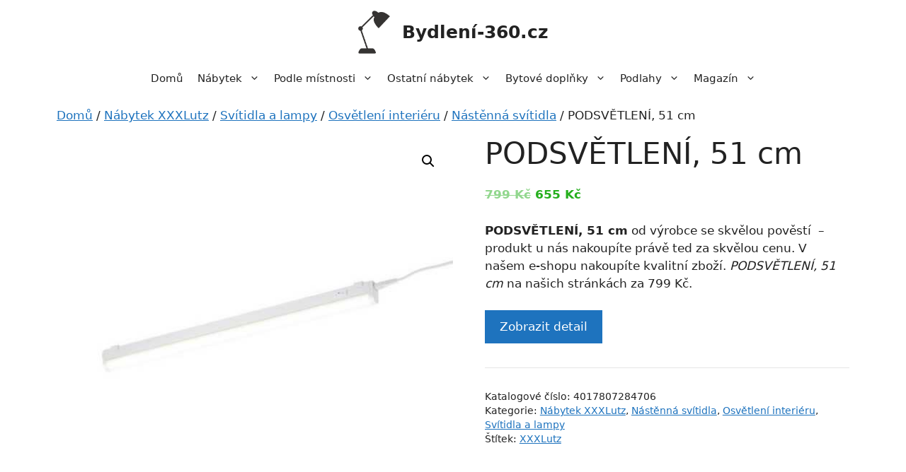

--- FILE ---
content_type: text/html; charset=UTF-8
request_url: https://bydleni-360.cz/p/podsvetleni-51-cm/
body_size: 15706
content:
<!DOCTYPE html>
<html lang="cs">
<head>
	<meta charset="UTF-8">
	<meta name='robots' content='index, follow, max-image-preview:large, max-snippet:-1, max-video-preview:-1' />
<meta name="viewport" content="width=device-width, initial-scale=1">
	<!-- This site is optimized with the Yoast SEO plugin v22.5 - https://yoast.com/wordpress/plugins/seo/ -->
	<title>PODSVĚTLENÍ, 51 cm | Bydlení-360.cz</title>
	<link rel="canonical" href="https://bydleni-360.cz/p/podsvetleni-51-cm/" />
	<meta property="og:locale" content="cs_CZ" />
	<meta property="og:type" content="article" />
	<meta property="og:title" content="PODSVĚTLENÍ, 51 cm | Bydlení-360.cz" />
	<meta property="og:description" content="PODSVĚTLENÍ, 51 cm od výrobce se skvělou pověstí  - produkt u nás nakoupíte právě ted za skvělou cenu. V našem e-shopu nakoupíte kvalitní zboží. PODSVĚTLENÍ, 51 cm na našich stránkách za 799 Kč." />
	<meta property="og:url" content="https://bydleni-360.cz/p/podsvetleni-51-cm/" />
	<meta property="og:site_name" content="Bydlení-360.cz" />
	<meta property="article:modified_time" content="2023-07-16T13:27:24+00:00" />
	<meta property="og:image" content="https://bydleni-360.cz/wp-content/uploads/2023/07/004102040902-PODSVETLENI-51-cm.jpg" />
	<meta property="og:image:width" content="550" />
	<meta property="og:image:height" content="550" />
	<meta property="og:image:type" content="image/jpeg" />
	<meta name="twitter:card" content="summary_large_image" />
	<script type="application/ld+json" class="yoast-schema-graph">{"@context":"https://schema.org","@graph":[{"@type":"WebPage","@id":"https://bydleni-360.cz/p/podsvetleni-51-cm/","url":"https://bydleni-360.cz/p/podsvetleni-51-cm/","name":"PODSVĚTLENÍ, 51 cm | Bydlení-360.cz","isPartOf":{"@id":"https://bydleni-360.cz/#website"},"primaryImageOfPage":{"@id":"https://bydleni-360.cz/p/podsvetleni-51-cm/#primaryimage"},"image":{"@id":"https://bydleni-360.cz/p/podsvetleni-51-cm/#primaryimage"},"thumbnailUrl":"https://bydleni-360.cz/wp-content/uploads/2023/07/004102040902-PODSVETLENI-51-cm.jpg","datePublished":"2023-07-16T13:27:17+00:00","dateModified":"2023-07-16T13:27:24+00:00","breadcrumb":{"@id":"https://bydleni-360.cz/p/podsvetleni-51-cm/#breadcrumb"},"inLanguage":"cs","potentialAction":[{"@type":"ReadAction","target":["https://bydleni-360.cz/p/podsvetleni-51-cm/"]}]},{"@type":"ImageObject","inLanguage":"cs","@id":"https://bydleni-360.cz/p/podsvetleni-51-cm/#primaryimage","url":"https://bydleni-360.cz/wp-content/uploads/2023/07/004102040902-PODSVETLENI-51-cm.jpg","contentUrl":"https://bydleni-360.cz/wp-content/uploads/2023/07/004102040902-PODSVETLENI-51-cm.jpg","width":550,"height":550,"caption":"PODSVĚTLENÍ"},{"@type":"BreadcrumbList","@id":"https://bydleni-360.cz/p/podsvetleni-51-cm/#breadcrumb","itemListElement":[{"@type":"ListItem","position":1,"name":"Domů","item":"https://bydleni-360.cz/"},{"@type":"ListItem","position":2,"name":"Eshop","item":"https://bydleni-360.cz/eshop/"},{"@type":"ListItem","position":3,"name":"PODSVĚTLENÍ, 51 cm"}]},{"@type":"WebSite","@id":"https://bydleni-360.cz/#website","url":"https://bydleni-360.cz/","name":"Bydlení-360.cz","description":"Váš původce nábytkem, bytovými doplňky a příslušenstvím","publisher":{"@id":"https://bydleni-360.cz/#organization"},"potentialAction":[{"@type":"SearchAction","target":{"@type":"EntryPoint","urlTemplate":"https://bydleni-360.cz/?s={search_term_string}"},"query-input":"required name=search_term_string"}],"inLanguage":"cs"},{"@type":"Organization","@id":"https://bydleni-360.cz/#organization","name":"Bydlení-360.cz","url":"https://bydleni-360.cz/","logo":{"@type":"ImageObject","inLanguage":"cs","@id":"https://bydleni-360.cz/#/schema/logo/image/","url":"https://bydleni-360.cz/wp-content/uploads/2023/07/bydleni-360-logo.png","contentUrl":"https://bydleni-360.cz/wp-content/uploads/2023/07/bydleni-360-logo.png","width":147,"height":200,"caption":"Bydlení-360.cz"},"image":{"@id":"https://bydleni-360.cz/#/schema/logo/image/"}}]}</script>
	<!-- / Yoast SEO plugin. -->


<link rel="alternate" type="application/rss+xml" title="Bydlení-360.cz &raquo; RSS zdroj" href="https://bydleni-360.cz/feed/" />
<link rel="alternate" type="application/rss+xml" title="Bydlení-360.cz &raquo; RSS komentářů" href="https://bydleni-360.cz/comments/feed/" />
<link rel="alternate" type="application/rss+xml" title="Bydlení-360.cz &raquo; RSS komentářů pro PODSVĚTLENÍ, 51 cm" href="https://bydleni-360.cz/p/podsvetleni-51-cm/feed/" />
<link rel='stylesheet' id='font-awesome-css' href='https://bydleni-360.cz/wp-content/plugins/brands-for-woocommerce/berocket/assets/css/font-awesome.min.css?ver=aa5ac0aba51d9f8a6ab9ffcc9a48081a' media='all' />
<link rel='stylesheet' id='berocket_product_brand_style-css' href='https://bydleni-360.cz/wp-content/plugins/brands-for-woocommerce/css/frontend.css?ver=3.8.2.4' media='all' />
<link rel='stylesheet' id='wp-block-library-css' href='https://bydleni-360.cz/wp-includes/css/dist/block-library/style.min.css?ver=aa5ac0aba51d9f8a6ab9ffcc9a48081a' media='all' />
<style id='classic-theme-styles-inline-css'>
/*! This file is auto-generated */
.wp-block-button__link{color:#fff;background-color:#32373c;border-radius:9999px;box-shadow:none;text-decoration:none;padding:calc(.667em + 2px) calc(1.333em + 2px);font-size:1.125em}.wp-block-file__button{background:#32373c;color:#fff;text-decoration:none}
</style>
<style id='global-styles-inline-css'>
body{--wp--preset--color--black: #000000;--wp--preset--color--cyan-bluish-gray: #abb8c3;--wp--preset--color--white: #ffffff;--wp--preset--color--pale-pink: #f78da7;--wp--preset--color--vivid-red: #cf2e2e;--wp--preset--color--luminous-vivid-orange: #ff6900;--wp--preset--color--luminous-vivid-amber: #fcb900;--wp--preset--color--light-green-cyan: #7bdcb5;--wp--preset--color--vivid-green-cyan: #00d084;--wp--preset--color--pale-cyan-blue: #8ed1fc;--wp--preset--color--vivid-cyan-blue: #0693e3;--wp--preset--color--vivid-purple: #9b51e0;--wp--preset--color--contrast: var(--contrast);--wp--preset--color--contrast-2: var(--contrast-2);--wp--preset--color--contrast-3: var(--contrast-3);--wp--preset--color--base: var(--base);--wp--preset--color--base-2: var(--base-2);--wp--preset--color--base-3: var(--base-3);--wp--preset--color--accent: var(--accent);--wp--preset--gradient--vivid-cyan-blue-to-vivid-purple: linear-gradient(135deg,rgba(6,147,227,1) 0%,rgb(155,81,224) 100%);--wp--preset--gradient--light-green-cyan-to-vivid-green-cyan: linear-gradient(135deg,rgb(122,220,180) 0%,rgb(0,208,130) 100%);--wp--preset--gradient--luminous-vivid-amber-to-luminous-vivid-orange: linear-gradient(135deg,rgba(252,185,0,1) 0%,rgba(255,105,0,1) 100%);--wp--preset--gradient--luminous-vivid-orange-to-vivid-red: linear-gradient(135deg,rgba(255,105,0,1) 0%,rgb(207,46,46) 100%);--wp--preset--gradient--very-light-gray-to-cyan-bluish-gray: linear-gradient(135deg,rgb(238,238,238) 0%,rgb(169,184,195) 100%);--wp--preset--gradient--cool-to-warm-spectrum: linear-gradient(135deg,rgb(74,234,220) 0%,rgb(151,120,209) 20%,rgb(207,42,186) 40%,rgb(238,44,130) 60%,rgb(251,105,98) 80%,rgb(254,248,76) 100%);--wp--preset--gradient--blush-light-purple: linear-gradient(135deg,rgb(255,206,236) 0%,rgb(152,150,240) 100%);--wp--preset--gradient--blush-bordeaux: linear-gradient(135deg,rgb(254,205,165) 0%,rgb(254,45,45) 50%,rgb(107,0,62) 100%);--wp--preset--gradient--luminous-dusk: linear-gradient(135deg,rgb(255,203,112) 0%,rgb(199,81,192) 50%,rgb(65,88,208) 100%);--wp--preset--gradient--pale-ocean: linear-gradient(135deg,rgb(255,245,203) 0%,rgb(182,227,212) 50%,rgb(51,167,181) 100%);--wp--preset--gradient--electric-grass: linear-gradient(135deg,rgb(202,248,128) 0%,rgb(113,206,126) 100%);--wp--preset--gradient--midnight: linear-gradient(135deg,rgb(2,3,129) 0%,rgb(40,116,252) 100%);--wp--preset--font-size--small: 13px;--wp--preset--font-size--medium: 20px;--wp--preset--font-size--large: 36px;--wp--preset--font-size--x-large: 42px;--wp--preset--spacing--20: 0.44rem;--wp--preset--spacing--30: 0.67rem;--wp--preset--spacing--40: 1rem;--wp--preset--spacing--50: 1.5rem;--wp--preset--spacing--60: 2.25rem;--wp--preset--spacing--70: 3.38rem;--wp--preset--spacing--80: 5.06rem;--wp--preset--shadow--natural: 6px 6px 9px rgba(0, 0, 0, 0.2);--wp--preset--shadow--deep: 12px 12px 50px rgba(0, 0, 0, 0.4);--wp--preset--shadow--sharp: 6px 6px 0px rgba(0, 0, 0, 0.2);--wp--preset--shadow--outlined: 6px 6px 0px -3px rgba(255, 255, 255, 1), 6px 6px rgba(0, 0, 0, 1);--wp--preset--shadow--crisp: 6px 6px 0px rgba(0, 0, 0, 1);}:where(.is-layout-flex){gap: 0.5em;}:where(.is-layout-grid){gap: 0.5em;}body .is-layout-flow > .alignleft{float: left;margin-inline-start: 0;margin-inline-end: 2em;}body .is-layout-flow > .alignright{float: right;margin-inline-start: 2em;margin-inline-end: 0;}body .is-layout-flow > .aligncenter{margin-left: auto !important;margin-right: auto !important;}body .is-layout-constrained > .alignleft{float: left;margin-inline-start: 0;margin-inline-end: 2em;}body .is-layout-constrained > .alignright{float: right;margin-inline-start: 2em;margin-inline-end: 0;}body .is-layout-constrained > .aligncenter{margin-left: auto !important;margin-right: auto !important;}body .is-layout-constrained > :where(:not(.alignleft):not(.alignright):not(.alignfull)){max-width: var(--wp--style--global--content-size);margin-left: auto !important;margin-right: auto !important;}body .is-layout-constrained > .alignwide{max-width: var(--wp--style--global--wide-size);}body .is-layout-flex{display: flex;}body .is-layout-flex{flex-wrap: wrap;align-items: center;}body .is-layout-flex > *{margin: 0;}body .is-layout-grid{display: grid;}body .is-layout-grid > *{margin: 0;}:where(.wp-block-columns.is-layout-flex){gap: 2em;}:where(.wp-block-columns.is-layout-grid){gap: 2em;}:where(.wp-block-post-template.is-layout-flex){gap: 1.25em;}:where(.wp-block-post-template.is-layout-grid){gap: 1.25em;}.has-black-color{color: var(--wp--preset--color--black) !important;}.has-cyan-bluish-gray-color{color: var(--wp--preset--color--cyan-bluish-gray) !important;}.has-white-color{color: var(--wp--preset--color--white) !important;}.has-pale-pink-color{color: var(--wp--preset--color--pale-pink) !important;}.has-vivid-red-color{color: var(--wp--preset--color--vivid-red) !important;}.has-luminous-vivid-orange-color{color: var(--wp--preset--color--luminous-vivid-orange) !important;}.has-luminous-vivid-amber-color{color: var(--wp--preset--color--luminous-vivid-amber) !important;}.has-light-green-cyan-color{color: var(--wp--preset--color--light-green-cyan) !important;}.has-vivid-green-cyan-color{color: var(--wp--preset--color--vivid-green-cyan) !important;}.has-pale-cyan-blue-color{color: var(--wp--preset--color--pale-cyan-blue) !important;}.has-vivid-cyan-blue-color{color: var(--wp--preset--color--vivid-cyan-blue) !important;}.has-vivid-purple-color{color: var(--wp--preset--color--vivid-purple) !important;}.has-black-background-color{background-color: var(--wp--preset--color--black) !important;}.has-cyan-bluish-gray-background-color{background-color: var(--wp--preset--color--cyan-bluish-gray) !important;}.has-white-background-color{background-color: var(--wp--preset--color--white) !important;}.has-pale-pink-background-color{background-color: var(--wp--preset--color--pale-pink) !important;}.has-vivid-red-background-color{background-color: var(--wp--preset--color--vivid-red) !important;}.has-luminous-vivid-orange-background-color{background-color: var(--wp--preset--color--luminous-vivid-orange) !important;}.has-luminous-vivid-amber-background-color{background-color: var(--wp--preset--color--luminous-vivid-amber) !important;}.has-light-green-cyan-background-color{background-color: var(--wp--preset--color--light-green-cyan) !important;}.has-vivid-green-cyan-background-color{background-color: var(--wp--preset--color--vivid-green-cyan) !important;}.has-pale-cyan-blue-background-color{background-color: var(--wp--preset--color--pale-cyan-blue) !important;}.has-vivid-cyan-blue-background-color{background-color: var(--wp--preset--color--vivid-cyan-blue) !important;}.has-vivid-purple-background-color{background-color: var(--wp--preset--color--vivid-purple) !important;}.has-black-border-color{border-color: var(--wp--preset--color--black) !important;}.has-cyan-bluish-gray-border-color{border-color: var(--wp--preset--color--cyan-bluish-gray) !important;}.has-white-border-color{border-color: var(--wp--preset--color--white) !important;}.has-pale-pink-border-color{border-color: var(--wp--preset--color--pale-pink) !important;}.has-vivid-red-border-color{border-color: var(--wp--preset--color--vivid-red) !important;}.has-luminous-vivid-orange-border-color{border-color: var(--wp--preset--color--luminous-vivid-orange) !important;}.has-luminous-vivid-amber-border-color{border-color: var(--wp--preset--color--luminous-vivid-amber) !important;}.has-light-green-cyan-border-color{border-color: var(--wp--preset--color--light-green-cyan) !important;}.has-vivid-green-cyan-border-color{border-color: var(--wp--preset--color--vivid-green-cyan) !important;}.has-pale-cyan-blue-border-color{border-color: var(--wp--preset--color--pale-cyan-blue) !important;}.has-vivid-cyan-blue-border-color{border-color: var(--wp--preset--color--vivid-cyan-blue) !important;}.has-vivid-purple-border-color{border-color: var(--wp--preset--color--vivid-purple) !important;}.has-vivid-cyan-blue-to-vivid-purple-gradient-background{background: var(--wp--preset--gradient--vivid-cyan-blue-to-vivid-purple) !important;}.has-light-green-cyan-to-vivid-green-cyan-gradient-background{background: var(--wp--preset--gradient--light-green-cyan-to-vivid-green-cyan) !important;}.has-luminous-vivid-amber-to-luminous-vivid-orange-gradient-background{background: var(--wp--preset--gradient--luminous-vivid-amber-to-luminous-vivid-orange) !important;}.has-luminous-vivid-orange-to-vivid-red-gradient-background{background: var(--wp--preset--gradient--luminous-vivid-orange-to-vivid-red) !important;}.has-very-light-gray-to-cyan-bluish-gray-gradient-background{background: var(--wp--preset--gradient--very-light-gray-to-cyan-bluish-gray) !important;}.has-cool-to-warm-spectrum-gradient-background{background: var(--wp--preset--gradient--cool-to-warm-spectrum) !important;}.has-blush-light-purple-gradient-background{background: var(--wp--preset--gradient--blush-light-purple) !important;}.has-blush-bordeaux-gradient-background{background: var(--wp--preset--gradient--blush-bordeaux) !important;}.has-luminous-dusk-gradient-background{background: var(--wp--preset--gradient--luminous-dusk) !important;}.has-pale-ocean-gradient-background{background: var(--wp--preset--gradient--pale-ocean) !important;}.has-electric-grass-gradient-background{background: var(--wp--preset--gradient--electric-grass) !important;}.has-midnight-gradient-background{background: var(--wp--preset--gradient--midnight) !important;}.has-small-font-size{font-size: var(--wp--preset--font-size--small) !important;}.has-medium-font-size{font-size: var(--wp--preset--font-size--medium) !important;}.has-large-font-size{font-size: var(--wp--preset--font-size--large) !important;}.has-x-large-font-size{font-size: var(--wp--preset--font-size--x-large) !important;}
.wp-block-navigation a:where(:not(.wp-element-button)){color: inherit;}
:where(.wp-block-post-template.is-layout-flex){gap: 1.25em;}:where(.wp-block-post-template.is-layout-grid){gap: 1.25em;}
:where(.wp-block-columns.is-layout-flex){gap: 2em;}:where(.wp-block-columns.is-layout-grid){gap: 2em;}
.wp-block-pullquote{font-size: 1.5em;line-height: 1.6;}
</style>
<link rel='stylesheet' id='photoswipe-css' href='https://bydleni-360.cz/wp-content/plugins/woocommerce/assets/css/photoswipe/photoswipe.min.css?ver=8.8.2' media='all' />
<link rel='stylesheet' id='photoswipe-default-skin-css' href='https://bydleni-360.cz/wp-content/plugins/woocommerce/assets/css/photoswipe/default-skin/default-skin.min.css?ver=8.8.2' media='all' />
<link rel='stylesheet' id='woocommerce-layout-css' href='https://bydleni-360.cz/wp-content/plugins/woocommerce/assets/css/woocommerce-layout.css?ver=8.8.2' media='all' />
<link rel='stylesheet' id='woocommerce-smallscreen-css' href='https://bydleni-360.cz/wp-content/plugins/woocommerce/assets/css/woocommerce-smallscreen.css?ver=8.8.2' media='only screen and (max-width: 768px)' />
<link rel='stylesheet' id='woocommerce-general-css' href='https://bydleni-360.cz/wp-content/plugins/woocommerce/assets/css/woocommerce.css?ver=8.8.2' media='all' />
<style id='woocommerce-inline-inline-css'>
.woocommerce form .form-row .required { visibility: visible; }
</style>
<link rel='stylesheet' id='generate-widget-areas-css' href='https://bydleni-360.cz/wp-content/themes/generatepress/assets/css/components/widget-areas.min.css?ver=3.4.0' media='all' />
<link rel='stylesheet' id='generate-style-css' href='https://bydleni-360.cz/wp-content/themes/generatepress/assets/css/main.min.css?ver=3.4.0' media='all' />
<style id='generate-style-inline-css'>
body{background-color:var(--base-3);color:var(--contrast);}a{color:var(--accent);}a{text-decoration:underline;}.entry-title a, .site-branding a, a.button, .wp-block-button__link, .main-navigation a{text-decoration:none;}a:hover, a:focus, a:active{color:var(--contrast);}.wp-block-group__inner-container{max-width:1200px;margin-left:auto;margin-right:auto;}.site-header .header-image{width:45px;}:root{--contrast:#222222;--contrast-2:#575760;--contrast-3:#b2b2be;--base:#f0f0f0;--base-2:#f7f8f9;--base-3:#ffffff;--accent:#1e73be;}:root .has-contrast-color{color:var(--contrast);}:root .has-contrast-background-color{background-color:var(--contrast);}:root .has-contrast-2-color{color:var(--contrast-2);}:root .has-contrast-2-background-color{background-color:var(--contrast-2);}:root .has-contrast-3-color{color:var(--contrast-3);}:root .has-contrast-3-background-color{background-color:var(--contrast-3);}:root .has-base-color{color:var(--base);}:root .has-base-background-color{background-color:var(--base);}:root .has-base-2-color{color:var(--base-2);}:root .has-base-2-background-color{background-color:var(--base-2);}:root .has-base-3-color{color:var(--base-3);}:root .has-base-3-background-color{background-color:var(--base-3);}:root .has-accent-color{color:var(--accent);}:root .has-accent-background-color{background-color:var(--accent);}.top-bar{background-color:#636363;color:#ffffff;}.top-bar a{color:#ffffff;}.top-bar a:hover{color:#303030;}.site-header{background-color:var(--base-3);}.main-title a,.main-title a:hover{color:var(--contrast);}.site-description{color:var(--contrast-2);}.mobile-menu-control-wrapper .menu-toggle,.mobile-menu-control-wrapper .menu-toggle:hover,.mobile-menu-control-wrapper .menu-toggle:focus,.has-inline-mobile-toggle #site-navigation.toggled{background-color:rgba(0, 0, 0, 0.02);}.main-navigation,.main-navigation ul ul{background-color:var(--base-3);}.main-navigation .main-nav ul li a, .main-navigation .menu-toggle, .main-navigation .menu-bar-items{color:var(--contrast);}.main-navigation .main-nav ul li:not([class*="current-menu-"]):hover > a, .main-navigation .main-nav ul li:not([class*="current-menu-"]):focus > a, .main-navigation .main-nav ul li.sfHover:not([class*="current-menu-"]) > a, .main-navigation .menu-bar-item:hover > a, .main-navigation .menu-bar-item.sfHover > a{color:var(--accent);}button.menu-toggle:hover,button.menu-toggle:focus{color:var(--contrast);}.main-navigation .main-nav ul li[class*="current-menu-"] > a{color:var(--accent);}.navigation-search input[type="search"],.navigation-search input[type="search"]:active, .navigation-search input[type="search"]:focus, .main-navigation .main-nav ul li.search-item.active > a, .main-navigation .menu-bar-items .search-item.active > a{color:var(--accent);}.main-navigation ul ul{background-color:var(--base);}.separate-containers .inside-article, .separate-containers .comments-area, .separate-containers .page-header, .one-container .container, .separate-containers .paging-navigation, .inside-page-header{background-color:var(--base-3);}.entry-title a{color:var(--contrast);}.entry-title a:hover{color:var(--contrast-2);}.entry-meta{color:var(--contrast-2);}.sidebar .widget{background-color:var(--base-3);}.footer-widgets{background-color:var(--base-3);}.site-info{color:var(--base-3);background-color:var(--contrast-2);}.site-info a{color:var(--base-2);}.site-info a:hover{color:var(--contrast-3);}.footer-bar .widget_nav_menu .current-menu-item a{color:var(--contrast-3);}input[type="text"],input[type="email"],input[type="url"],input[type="password"],input[type="search"],input[type="tel"],input[type="number"],textarea,select{color:var(--contrast);background-color:var(--base-2);border-color:var(--base);}input[type="text"]:focus,input[type="email"]:focus,input[type="url"]:focus,input[type="password"]:focus,input[type="search"]:focus,input[type="tel"]:focus,input[type="number"]:focus,textarea:focus,select:focus{color:var(--contrast);background-color:var(--base-2);border-color:var(--contrast-3);}button,html input[type="button"],input[type="reset"],input[type="submit"],a.button,a.wp-block-button__link:not(.has-background){color:#ffffff;background-color:#55555e;}button:hover,html input[type="button"]:hover,input[type="reset"]:hover,input[type="submit"]:hover,a.button:hover,button:focus,html input[type="button"]:focus,input[type="reset"]:focus,input[type="submit"]:focus,a.button:focus,a.wp-block-button__link:not(.has-background):active,a.wp-block-button__link:not(.has-background):focus,a.wp-block-button__link:not(.has-background):hover{color:#ffffff;background-color:#3f4047;}a.generate-back-to-top{background-color:rgba( 0,0,0,0.4 );color:#ffffff;}a.generate-back-to-top:hover,a.generate-back-to-top:focus{background-color:rgba( 0,0,0,0.6 );color:#ffffff;}:root{--gp-search-modal-bg-color:var(--base-3);--gp-search-modal-text-color:var(--contrast);--gp-search-modal-overlay-bg-color:rgba(0,0,0,0.2);}@media (max-width: 768px){.main-navigation .menu-bar-item:hover > a, .main-navigation .menu-bar-item.sfHover > a{background:none;color:var(--contrast);}}.inside-header{padding:15px 40px 15px 40px;}.nav-below-header .main-navigation .inside-navigation.grid-container, .nav-above-header .main-navigation .inside-navigation.grid-container{padding:0px 30px 0px 30px;}.separate-containers .inside-article, .separate-containers .comments-area, .separate-containers .page-header, .separate-containers .paging-navigation, .one-container .site-content, .inside-page-header{padding:0px 40px 0px 40px;}.site-main .wp-block-group__inner-container{padding:0px 40px 0px 40px;}.separate-containers .paging-navigation{padding-top:20px;padding-bottom:20px;}.entry-content .alignwide, body:not(.no-sidebar) .entry-content .alignfull{margin-left:-40px;width:calc(100% + 80px);max-width:calc(100% + 80px);}.one-container.archive .post:not(:last-child):not(.is-loop-template-item), .one-container.blog .post:not(:last-child):not(.is-loop-template-item){padding-bottom:0px;}.main-navigation .main-nav ul li a,.menu-toggle,.main-navigation .menu-bar-item > a{padding-left:10px;padding-right:10px;line-height:40px;}.main-navigation .main-nav ul ul li a{padding:15px 10px 15px 10px;}.navigation-search input[type="search"]{height:40px;}.rtl .menu-item-has-children .dropdown-menu-toggle{padding-left:10px;}.menu-item-has-children .dropdown-menu-toggle{padding-right:10px;}.menu-item-has-children ul .dropdown-menu-toggle{padding-top:15px;padding-bottom:15px;margin-top:-15px;}.rtl .main-navigation .main-nav ul li.menu-item-has-children > a{padding-right:10px;}.widget-area .widget{padding:20px;}.inside-site-info{padding:30px;}@media (max-width:768px){.separate-containers .inside-article, .separate-containers .comments-area, .separate-containers .page-header, .separate-containers .paging-navigation, .one-container .site-content, .inside-page-header{padding:0px 10px 0px 10px;}.site-main .wp-block-group__inner-container{padding:0px 10px 0px 10px;}.inside-top-bar{padding-right:30px;padding-left:30px;}.inside-header{padding-top:10px;padding-right:5px;padding-bottom:20px;padding-left:5px;}.widget-area .widget{padding-top:30px;padding-right:30px;padding-bottom:30px;padding-left:30px;}.footer-widgets-container{padding-top:30px;padding-right:30px;padding-bottom:30px;padding-left:30px;}.inside-site-info{padding-right:30px;padding-left:30px;}.entry-content .alignwide, body:not(.no-sidebar) .entry-content .alignfull{margin-left:-10px;width:calc(100% + 20px);max-width:calc(100% + 20px);}.one-container .site-main .paging-navigation{margin-bottom:20px;}}/* End cached CSS */.is-right-sidebar{width:25%;}.is-left-sidebar{width:25%;}.site-content .content-area{width:100%;}@media (max-width: 768px){.main-navigation .menu-toggle,.sidebar-nav-mobile:not(#sticky-placeholder){display:block;}.main-navigation ul,.gen-sidebar-nav,.main-navigation:not(.slideout-navigation):not(.toggled) .main-nav > ul,.has-inline-mobile-toggle #site-navigation .inside-navigation > *:not(.navigation-search):not(.main-nav){display:none;}.nav-align-right .inside-navigation,.nav-align-center .inside-navigation{justify-content:space-between;}}
.dynamic-author-image-rounded{border-radius:100%;}.dynamic-featured-image, .dynamic-author-image{vertical-align:middle;}.one-container.blog .dynamic-content-template:not(:last-child), .one-container.archive .dynamic-content-template:not(:last-child){padding-bottom:0px;}.dynamic-entry-excerpt > p:last-child{margin-bottom:0px;}
@media (max-width: 768px){.main-navigation .main-nav ul li a,.main-navigation .menu-toggle,.main-navigation .mobile-bar-items a,.main-navigation .menu-bar-item > a{line-height:50px;}.main-navigation .site-logo.navigation-logo img, .mobile-header-navigation .site-logo.mobile-header-logo img, .navigation-search input[type="search"]{height:50px;}}
</style>
<link rel='stylesheet' id='generate-child-css' href='https://bydleni-360.cz/wp-content/themes/generatepress_child/style.css?ver=1679725982' media='all' />
<link rel='stylesheet' id='generate-blog-css' href='https://bydleni-360.cz/wp-content/plugins/gp-premium/blog/functions/css/style.min.css?ver=2.3.1' media='all' />
<link rel='stylesheet' id='generate-woocommerce-css' href='https://bydleni-360.cz/wp-content/plugins/gp-premium/woocommerce/functions/css/woocommerce.min.css?ver=2.3.1' media='all' />
<style id='generate-woocommerce-inline-css'>
.woocommerce #respond input#submit, .woocommerce a.button, .woocommerce button.button, .woocommerce input.button{color:#ffffff;background-color:#55555e;}.woocommerce #respond input#submit:hover, .woocommerce a.button:hover, .woocommerce button.button:hover, .woocommerce input.button:hover{color:#ffffff;background-color:#3f4047;}.woocommerce #respond input#submit.alt, .woocommerce a.button.alt, .woocommerce button.button.alt, .woocommerce input.button.alt, .woocommerce #respond input#submit.alt.disabled, .woocommerce #respond input#submit.alt.disabled:hover, .woocommerce #respond input#submit.alt:disabled, .woocommerce #respond input#submit.alt:disabled:hover, .woocommerce #respond input#submit.alt:disabled[disabled], .woocommerce #respond input#submit.alt:disabled[disabled]:hover, .woocommerce a.button.alt.disabled, .woocommerce a.button.alt.disabled:hover, .woocommerce a.button.alt:disabled, .woocommerce a.button.alt:disabled:hover, .woocommerce a.button.alt:disabled[disabled], .woocommerce a.button.alt:disabled[disabled]:hover, .woocommerce button.button.alt.disabled, .woocommerce button.button.alt.disabled:hover, .woocommerce button.button.alt:disabled, .woocommerce button.button.alt:disabled:hover, .woocommerce button.button.alt:disabled[disabled], .woocommerce button.button.alt:disabled[disabled]:hover, .woocommerce input.button.alt.disabled, .woocommerce input.button.alt.disabled:hover, .woocommerce input.button.alt:disabled, .woocommerce input.button.alt:disabled:hover, .woocommerce input.button.alt:disabled[disabled], .woocommerce input.button.alt:disabled[disabled]:hover{color:#ffffff;background-color:#1e73be;}.woocommerce #respond input#submit.alt:hover, .woocommerce a.button.alt:hover, .woocommerce button.button.alt:hover, .woocommerce input.button.alt:hover{color:#ffffff;background-color:#377fbf;}.woocommerce .star-rating span:before, .woocommerce p.stars:hover a::before{color:#ffa200;}.woocommerce span.onsale{background-color:#222222;color:#ffffff;}.woocommerce ul.products li.product .price, .woocommerce div.product p.price{color:#25af1d;}.woocommerce div.product .woocommerce-tabs ul.tabs li a{color:#222222;}.woocommerce div.product .woocommerce-tabs ul.tabs li a:hover, .woocommerce div.product .woocommerce-tabs ul.tabs li.active a{color:#1e73be;}.woocommerce-message{background-color:#0b9444;color:#ffffff;}div.woocommerce-message a.button, div.woocommerce-message a.button:focus, div.woocommerce-message a.button:hover, div.woocommerce-message a, div.woocommerce-message a:focus, div.woocommerce-message a:hover{color:#ffffff;}.woocommerce-info{background-color:#1e73be;color:#ffffff;}div.woocommerce-info a.button, div.woocommerce-info a.button:focus, div.woocommerce-info a.button:hover, div.woocommerce-info a, div.woocommerce-info a:focus, div.woocommerce-info a:hover{color:#ffffff;}.woocommerce-error{background-color:#e8626d;color:#ffffff;}div.woocommerce-error a.button, div.woocommerce-error a.button:focus, div.woocommerce-error a.button:hover, div.woocommerce-error a, div.woocommerce-error a:focus, div.woocommerce-error a:hover{color:#ffffff;}.woocommerce-product-details__short-description{color:var(--contrast);}#wc-mini-cart{background-color:#ffffff;color:#000000;}#wc-mini-cart a:not(.button), #wc-mini-cart a.remove{color:#000000;}#wc-mini-cart .button{color:#ffffff;}#wc-mini-cart .button:hover, #wc-mini-cart .button:focus, #wc-mini-cart .button:active{color:#ffffff;}.woocommerce #content div.product div.images, .woocommerce div.product div.images, .woocommerce-page #content div.product div.images, .woocommerce-page div.product div.images{width:50%;}.add-to-cart-panel{background-color:#ffffff;color:#000000;}.add-to-cart-panel a:not(.button){color:#000000;}.woocommerce .widget_price_filter .price_slider_wrapper .ui-widget-content{background-color:#dddddd;}.woocommerce .widget_price_filter .ui-slider .ui-slider-range, .woocommerce .widget_price_filter .ui-slider .ui-slider-handle{background-color:#666666;}.woocommerce-MyAccount-navigation li.is-active a:after, a.button.wc-forward:after{display:none;}#payment .payment_methods>.wc_payment_method>label:before{font-family:WooCommerce;content:"\e039";}#payment .payment_methods li.wc_payment_method>input[type=radio]:first-child:checked+label:before{content:"\e03c";}.woocommerce-ordering:after{font-family:WooCommerce;content:"\e00f";}.wc-columns-container .products, .woocommerce .related ul.products, .woocommerce .up-sells ul.products{grid-gap:15px;}@media (max-width: 1024px){.woocommerce .wc-columns-container.wc-tablet-columns-3 .products{-ms-grid-columns:(1fr)[3];grid-template-columns:repeat(3, 1fr);}.wc-related-upsell-tablet-columns-2 .related ul.products, .wc-related-upsell-tablet-columns-2 .up-sells ul.products{-ms-grid-columns:(1fr)[2];grid-template-columns:repeat(2, 1fr);}}@media (max-width:768px){.add-to-cart-panel .continue-shopping{background-color:#ffffff;}.woocommerce #content div.product div.images,.woocommerce div.product div.images,.woocommerce-page #content div.product div.images,.woocommerce-page div.product div.images{width:100%;}}@media (max-width: 768px){nav.toggled .main-nav li.wc-menu-item{display:none !important;}.mobile-bar-items.wc-mobile-cart-items{z-index:1;}}
</style>
<link rel='stylesheet' id='generate-woocommerce-mobile-css' href='https://bydleni-360.cz/wp-content/plugins/gp-premium/woocommerce/functions/css/woocommerce-mobile.min.css?ver=2.3.1' media='(max-width:768px)' />
<script src="https://bydleni-360.cz/wp-includes/js/jquery/jquery.min.js?ver=3.7.1" id="jquery-core-js"></script>
<script src="https://bydleni-360.cz/wp-includes/js/jquery/jquery-migrate.min.js?ver=3.4.1" id="jquery-migrate-js"></script>
<script src="https://bydleni-360.cz/wp-content/plugins/woocommerce/assets/js/jquery-blockui/jquery.blockUI.min.js?ver=2.7.0-wc.8.8.2" id="jquery-blockui-js" defer data-wp-strategy="defer"></script>
<script id="wc-add-to-cart-js-extra">
var wc_add_to_cart_params = {"ajax_url":"\/wp-admin\/admin-ajax.php","wc_ajax_url":"\/?wc-ajax=%%endpoint%%","i18n_view_cart":"Zobrazit ko\u0161\u00edk","cart_url":"https:\/\/bydleni-360.cz\/?page_id=9","is_cart":"","cart_redirect_after_add":"no"};
</script>
<script src="https://bydleni-360.cz/wp-content/plugins/woocommerce/assets/js/frontend/add-to-cart.min.js?ver=8.8.2" id="wc-add-to-cart-js" defer data-wp-strategy="defer"></script>
<script src="https://bydleni-360.cz/wp-content/plugins/woocommerce/assets/js/zoom/jquery.zoom.min.js?ver=1.7.21-wc.8.8.2" id="zoom-js" defer data-wp-strategy="defer"></script>
<script src="https://bydleni-360.cz/wp-content/plugins/woocommerce/assets/js/flexslider/jquery.flexslider.min.js?ver=2.7.2-wc.8.8.2" id="flexslider-js" defer data-wp-strategy="defer"></script>
<script src="https://bydleni-360.cz/wp-content/plugins/woocommerce/assets/js/photoswipe/photoswipe.min.js?ver=4.1.1-wc.8.8.2" id="photoswipe-js" defer data-wp-strategy="defer"></script>
<script src="https://bydleni-360.cz/wp-content/plugins/woocommerce/assets/js/photoswipe/photoswipe-ui-default.min.js?ver=4.1.1-wc.8.8.2" id="photoswipe-ui-default-js" defer data-wp-strategy="defer"></script>
<script id="wc-single-product-js-extra">
var wc_single_product_params = {"i18n_required_rating_text":"Zvolte pros\u00edm hodnocen\u00ed","review_rating_required":"yes","flexslider":{"rtl":false,"animation":"slide","smoothHeight":true,"directionNav":false,"controlNav":"thumbnails","slideshow":false,"animationSpeed":500,"animationLoop":false,"allowOneSlide":false},"zoom_enabled":"1","zoom_options":[],"photoswipe_enabled":"1","photoswipe_options":{"shareEl":false,"closeOnScroll":false,"history":false,"hideAnimationDuration":0,"showAnimationDuration":0},"flexslider_enabled":"1"};
</script>
<script src="https://bydleni-360.cz/wp-content/plugins/woocommerce/assets/js/frontend/single-product.min.js?ver=8.8.2" id="wc-single-product-js" defer data-wp-strategy="defer"></script>
<script src="https://bydleni-360.cz/wp-content/plugins/woocommerce/assets/js/js-cookie/js.cookie.min.js?ver=2.1.4-wc.8.8.2" id="js-cookie-js" defer data-wp-strategy="defer"></script>
<script id="woocommerce-js-extra">
var woocommerce_params = {"ajax_url":"\/wp-admin\/admin-ajax.php","wc_ajax_url":"\/?wc-ajax=%%endpoint%%"};
</script>
<script src="https://bydleni-360.cz/wp-content/plugins/woocommerce/assets/js/frontend/woocommerce.min.js?ver=8.8.2" id="woocommerce-js" defer data-wp-strategy="defer"></script>
<link rel="https://api.w.org/" href="https://bydleni-360.cz/wp-json/" /><link rel="alternate" type="application/json" href="https://bydleni-360.cz/wp-json/wp/v2/product/20483" /><link rel="EditURI" type="application/rsd+xml" title="RSD" href="https://bydleni-360.cz/xmlrpc.php?rsd" />

<link rel='shortlink' href='https://bydleni-360.cz/?p=20483' />
<link rel="alternate" type="application/json+oembed" href="https://bydleni-360.cz/wp-json/oembed/1.0/embed?url=https%3A%2F%2Fbydleni-360.cz%2Fp%2Fpodsvetleni-51-cm%2F" />
<link rel="alternate" type="text/xml+oembed" href="https://bydleni-360.cz/wp-json/oembed/1.0/embed?url=https%3A%2F%2Fbydleni-360.cz%2Fp%2Fpodsvetleni-51-cm%2F&#038;format=xml" />
<style></style><link rel="pingback" href="https://bydleni-360.cz/xmlrpc.php">
	<noscript><style>.woocommerce-product-gallery{ opacity: 1 !important; }</style></noscript>
	<link rel="icon" href="https://bydleni-360.cz/wp-content/uploads/2023/07/favicon.png" sizes="32x32" />
<link rel="icon" href="https://bydleni-360.cz/wp-content/uploads/2023/07/favicon.png" sizes="192x192" />
<link rel="apple-touch-icon" href="https://bydleni-360.cz/wp-content/uploads/2023/07/favicon.png" />
<meta name="msapplication-TileImage" content="https://bydleni-360.cz/wp-content/uploads/2023/07/favicon.png" />
		<style id="wp-custom-css">
			p.price {margin-top: 20px;}
span.woocommerce-Price-amount {color: #25af1d;}
		</style>
		</head>

<body data-rsssl=1 class="product-template-default single single-product postid-20483 wp-custom-logo wp-embed-responsive theme-generatepress post-image-above-header post-image-aligned-center sticky-menu-fade woocommerce woocommerce-page woocommerce-no-js no-sidebar nav-below-header separate-containers header-aligned-center dropdown-hover featured-image-active" itemtype="https://schema.org/Blog" itemscope>
	<a class="screen-reader-text skip-link" href="#content" title="Přeskočit na obsah">Přeskočit na obsah</a>		<header class="site-header" id="masthead" aria-label="Web"  itemtype="https://schema.org/WPHeader" itemscope>
			<div class="inside-header grid-container">
				<div class="site-branding-container"><div class="site-logo">
					<a href="https://bydleni-360.cz/" rel="home">
						<img  class="header-image is-logo-image" alt="Bydlení-360.cz" src="https://bydleni-360.cz/wp-content/uploads/2023/07/bydleni-360-logo.png" width="147" height="200" />
					</a>
				</div><div class="site-branding">
						<p class="main-title" itemprop="headline">
					<a href="https://bydleni-360.cz/" rel="home">Bydlení-360.cz</a>
				</p>
						
					</div></div>			</div>
		</header>
				<nav class="main-navigation nav-align-center sub-menu-right" id="site-navigation" aria-label="Primární"  itemtype="https://schema.org/SiteNavigationElement" itemscope>
			<div class="inside-navigation grid-container">
								<button class="menu-toggle" aria-controls="primary-menu" aria-expanded="false">
					<span class="gp-icon icon-menu-bars"><svg viewBox="0 0 512 512" aria-hidden="true" xmlns="http://www.w3.org/2000/svg" width="1em" height="1em"><path d="M0 96c0-13.255 10.745-24 24-24h464c13.255 0 24 10.745 24 24s-10.745 24-24 24H24c-13.255 0-24-10.745-24-24zm0 160c0-13.255 10.745-24 24-24h464c13.255 0 24 10.745 24 24s-10.745 24-24 24H24c-13.255 0-24-10.745-24-24zm0 160c0-13.255 10.745-24 24-24h464c13.255 0 24 10.745 24 24s-10.745 24-24 24H24c-13.255 0-24-10.745-24-24z" /></svg><svg viewBox="0 0 512 512" aria-hidden="true" xmlns="http://www.w3.org/2000/svg" width="1em" height="1em"><path d="M71.029 71.029c9.373-9.372 24.569-9.372 33.942 0L256 222.059l151.029-151.03c9.373-9.372 24.569-9.372 33.942 0 9.372 9.373 9.372 24.569 0 33.942L289.941 256l151.03 151.029c9.372 9.373 9.372 24.569 0 33.942-9.373 9.372-24.569 9.372-33.942 0L256 289.941l-151.029 151.03c-9.373 9.372-24.569 9.372-33.942 0-9.372-9.373-9.372-24.569 0-33.942L222.059 256 71.029 104.971c-9.372-9.373-9.372-24.569 0-33.942z" /></svg></span><span class="mobile-menu">Menu</span>				</button>
				<div id="primary-menu" class="main-nav"><ul id="menu-top-menu" class=" menu sf-menu"><li id="menu-item-44114" class="menu-item menu-item-type-post_type menu-item-object-page menu-item-home menu-item-44114"><a href="https://bydleni-360.cz/">Domů</a></li>
<li id="menu-item-43912" class="menu-item menu-item-type-custom menu-item-object-custom menu-item-has-children menu-item-43912"><a href="https://bydleni-360.cz/p-kategorie/nabytek-daka/">Nábytek<span role="presentation" class="dropdown-menu-toggle"><span class="gp-icon icon-arrow"><svg viewBox="0 0 330 512" aria-hidden="true" xmlns="http://www.w3.org/2000/svg" width="1em" height="1em"><path d="M305.913 197.085c0 2.266-1.133 4.815-2.833 6.514L171.087 335.593c-1.7 1.7-4.249 2.832-6.515 2.832s-4.815-1.133-6.515-2.832L26.064 203.599c-1.7-1.7-2.832-4.248-2.832-6.514s1.132-4.816 2.832-6.515l14.162-14.163c1.7-1.699 3.966-2.832 6.515-2.832 2.266 0 4.815 1.133 6.515 2.832l111.316 111.317 111.316-111.317c1.7-1.699 4.249-2.832 6.515-2.832s4.815 1.133 6.515 2.832l14.162 14.163c1.7 1.7 2.833 4.249 2.833 6.515z" /></svg></span></span></a>
<ul class="sub-menu">
	<li id="menu-item-43911" class="menu-item menu-item-type-custom menu-item-object-custom menu-item-43911"><a href="https://bydleni-360.cz/p-kategorie/nabytek-daka/satni-skrine-nabytek-daka/">Šatní skříně</a></li>
	<li id="menu-item-43913" class="menu-item menu-item-type-custom menu-item-object-custom menu-item-43913"><a href="https://bydleni-360.cz/p-kategorie/nabytek-daka/komody-nabytek-daka/">Komody</a></li>
	<li id="menu-item-43914" class="menu-item menu-item-type-custom menu-item-object-custom menu-item-43914"><a href="https://bydleni-360.cz/p-kategorie/nabytek-daka/matrace-nabytek-daka/">Matrace</a></li>
	<li id="menu-item-43915" class="menu-item menu-item-type-custom menu-item-object-custom menu-item-43915"><a href="https://bydleni-360.cz/p-kategorie/nabytek-daka/postele-nabytek-daka/">Postele</a></li>
	<li id="menu-item-43916" class="menu-item menu-item-type-custom menu-item-object-custom menu-item-43916"><a href="https://bydleni-360.cz/p-kategorie/nabytek-daka/stoly/">Stoly</a></li>
	<li id="menu-item-43917" class="menu-item menu-item-type-custom menu-item-object-custom menu-item-43917"><a href="https://bydleni-360.cz/p-kategorie/nabytek-daka/obyvaci-steny-nabytek-daka/">Obývací stěny</a></li>
</ul>
</li>
<li id="menu-item-39705" class="menu-item menu-item-type-custom menu-item-object-custom menu-item-has-children menu-item-39705"><a href="https://bydleni-360.cz/p-kategorie/nabytek-xxxlutz/">Podle místnosti<span role="presentation" class="dropdown-menu-toggle"><span class="gp-icon icon-arrow"><svg viewBox="0 0 330 512" aria-hidden="true" xmlns="http://www.w3.org/2000/svg" width="1em" height="1em"><path d="M305.913 197.085c0 2.266-1.133 4.815-2.833 6.514L171.087 335.593c-1.7 1.7-4.249 2.832-6.515 2.832s-4.815-1.133-6.515-2.832L26.064 203.599c-1.7-1.7-2.832-4.248-2.832-6.514s1.132-4.816 2.832-6.515l14.162-14.163c1.7-1.699 3.966-2.832 6.515-2.832 2.266 0 4.815 1.133 6.515 2.832l111.316 111.317 111.316-111.317c1.7-1.699 4.249-2.832 6.515-2.832s4.815 1.133 6.515 2.832l14.162 14.163c1.7 1.7 2.833 4.249 2.833 6.515z" /></svg></span></span></a>
<ul class="sub-menu">
	<li id="menu-item-39763" class="menu-item menu-item-type-custom menu-item-object-custom menu-item-39763"><a href="https://bydleni-360.cz/p-kategorie/nabytek-xxxlutz/obyvaci-pokoje/">Obývací pokoj</a></li>
	<li id="menu-item-39852" class="menu-item menu-item-type-custom menu-item-object-custom menu-item-39852"><a href="https://bydleni-360.cz/p-kategorie/nabytek-xxxlutz/loznice/">Ložnice</a></li>
	<li id="menu-item-39797" class="menu-item menu-item-type-custom menu-item-object-custom menu-item-39797"><a href="https://bydleni-360.cz/p-kategorie/nabytek-xxxlutz/kancelarsky-nabytek/">Kancelář</a></li>
	<li id="menu-item-39812" class="menu-item menu-item-type-custom menu-item-object-custom menu-item-39812"><a href="https://bydleni-360.cz/p-kategorie/nabytek-xxxlutz/zahradni-nabytek/">Zahrada</a></li>
	<li id="menu-item-39887" class="menu-item menu-item-type-custom menu-item-object-custom menu-item-39887"><a href="https://bydleni-360.cz/p-kategorie/nabytek-xxxlutz/koupelny/">Koupelna</a></li>
	<li id="menu-item-39906" class="menu-item menu-item-type-custom menu-item-object-custom menu-item-39906"><a href="https://bydleni-360.cz/p-kategorie/nabytek-xxxlutz/jidelny/">Jídelna</a></li>
	<li id="menu-item-40137" class="menu-item menu-item-type-custom menu-item-object-custom menu-item-40137"><a href="https://bydleni-360.cz/p-kategorie/nabytek-xxxlutz/kuchyne/">Kuchyně</a></li>
	<li id="menu-item-39831" class="menu-item menu-item-type-custom menu-item-object-custom menu-item-39831"><a href="https://bydleni-360.cz/p-kategorie/nabytek-xxxlutz/predsine/">Předsíň</a></li>
	<li id="menu-item-39949" class="menu-item menu-item-type-custom menu-item-object-custom menu-item-39949"><a href="https://bydleni-360.cz/p-kategorie/nabytek-xxxlutz/svitidla-a-lampy/">Svítidla a lampy</a></li>
	<li id="menu-item-39967" class="menu-item menu-item-type-custom menu-item-object-custom menu-item-39967"><a href="https://bydleni-360.cz/p-kategorie/nabytek-xxxlutz/koberce-a-podlahy/">Koberce a podlahy</a></li>
	<li id="menu-item-40015" class="menu-item menu-item-type-custom menu-item-object-custom menu-item-40015"><a href="https://bydleni-360.cz/p-kategorie/nabytek-xxxlutz/drobny-nabytek-nabytek-xxxlutz/">Drobný nábytek</a></li>
	<li id="menu-item-40056" class="menu-item menu-item-type-custom menu-item-object-custom menu-item-40056"><a href="https://bydleni-360.cz/p-kategorie/nabytek-xxxlutz/domacnost/zdravi-wellness/">Wellness</a></li>
	<li id="menu-item-40074" class="menu-item menu-item-type-custom menu-item-object-custom menu-item-40074"><a href="https://bydleni-360.cz/p-kategorie/nabytek-xxxlutz/bytovy-textil-nabytek-xxxlutz/">Bytový textil</a></li>
</ul>
</li>
<li id="menu-item-43927" class="menu-item menu-item-type-custom menu-item-object-custom menu-item-has-children menu-item-43927"><a href="https://bydleni-360.cz/p-kategorie/asko-nabytek/">Ostatní nábytek<span role="presentation" class="dropdown-menu-toggle"><span class="gp-icon icon-arrow"><svg viewBox="0 0 330 512" aria-hidden="true" xmlns="http://www.w3.org/2000/svg" width="1em" height="1em"><path d="M305.913 197.085c0 2.266-1.133 4.815-2.833 6.514L171.087 335.593c-1.7 1.7-4.249 2.832-6.515 2.832s-4.815-1.133-6.515-2.832L26.064 203.599c-1.7-1.7-2.832-4.248-2.832-6.514s1.132-4.816 2.832-6.515l14.162-14.163c1.7-1.699 3.966-2.832 6.515-2.832 2.266 0 4.815 1.133 6.515 2.832l111.316 111.317 111.316-111.317c1.7-1.699 4.249-2.832 6.515-2.832s4.815 1.133 6.515 2.832l14.162 14.163c1.7 1.7 2.833 4.249 2.833 6.515z" /></svg></span></span></a>
<ul class="sub-menu">
	<li id="menu-item-43929" class="menu-item menu-item-type-custom menu-item-object-custom menu-item-43929"><a href="https://bydleni-360.cz/p-kategorie/asko-nabytek/stoly-a-stolky/">Stoly a stolky</a></li>
	<li id="menu-item-43931" class="menu-item menu-item-type-custom menu-item-object-custom menu-item-43931"><a href="https://bydleni-360.cz/p-kategorie/asko-nabytek/zidle-a-lavice/">Židle a lavice</a></li>
	<li id="menu-item-43932" class="menu-item menu-item-type-custom menu-item-object-custom menu-item-43932"><a href="https://bydleni-360.cz/p-kategorie/asko-nabytek/sedaci-soupravy-a-pohovky/">Sedačky a pohovky</a></li>
	<li id="menu-item-43933" class="menu-item menu-item-type-custom menu-item-object-custom menu-item-43933"><a href="https://bydleni-360.cz/p-kategorie/asko-nabytek/kresla-a-sezeni/">Křesla a sezení</a></li>
	<li id="menu-item-43928" class="menu-item menu-item-type-custom menu-item-object-custom menu-item-43928"><a href="https://bydleni-360.cz/p-kategorie/asko-nabytek/komody/">Komody</a></li>
	<li id="menu-item-43930" class="menu-item menu-item-type-custom menu-item-object-custom menu-item-43930"><a href="https://bydleni-360.cz/p-kategorie/asko-nabytek/satni-skrine/">Šatní skříně</a></li>
	<li id="menu-item-43934" class="menu-item menu-item-type-custom menu-item-object-custom menu-item-43934"><a href="https://bydleni-360.cz/p-kategorie/asko-nabytek/drobny-nabytek/">Drobný nábytek</a></li>
	<li id="menu-item-43935" class="menu-item menu-item-type-custom menu-item-object-custom menu-item-43935"><a href="https://bydleni-360.cz/p-kategorie/asko-nabytek/sestavy-a-steny/">Sestavy a stěny</a></li>
	<li id="menu-item-43936" class="menu-item menu-item-type-custom menu-item-object-custom menu-item-43936"><a href="https://bydleni-360.cz/p-kategorie/asko-nabytek/postele/">Postele</a></li>
	<li id="menu-item-43937" class="menu-item menu-item-type-custom menu-item-object-custom menu-item-43937"><a href="https://bydleni-360.cz/p-kategorie/asko-nabytek/matrace/">Matrace</a></li>
	<li id="menu-item-43938" class="menu-item menu-item-type-custom menu-item-object-custom menu-item-43938"><a href="https://bydleni-360.cz/p-kategorie/asko-nabytek/rosty/">Rošty</a></li>
</ul>
</li>
<li id="menu-item-43918" class="menu-item menu-item-type-custom menu-item-object-custom menu-item-has-children menu-item-43918"><a href="https://bydleni-360.cz/p-kategorie/asko-nabytek/bytove-doplnky/">Bytové doplňky<span role="presentation" class="dropdown-menu-toggle"><span class="gp-icon icon-arrow"><svg viewBox="0 0 330 512" aria-hidden="true" xmlns="http://www.w3.org/2000/svg" width="1em" height="1em"><path d="M305.913 197.085c0 2.266-1.133 4.815-2.833 6.514L171.087 335.593c-1.7 1.7-4.249 2.832-6.515 2.832s-4.815-1.133-6.515-2.832L26.064 203.599c-1.7-1.7-2.832-4.248-2.832-6.514s1.132-4.816 2.832-6.515l14.162-14.163c1.7-1.699 3.966-2.832 6.515-2.832 2.266 0 4.815 1.133 6.515 2.832l111.316 111.317 111.316-111.317c1.7-1.699 4.249-2.832 6.515-2.832s4.815 1.133 6.515 2.832l14.162 14.163c1.7 1.7 2.833 4.249 2.833 6.515z" /></svg></span></span></a>
<ul class="sub-menu">
	<li id="menu-item-43919" class="menu-item menu-item-type-custom menu-item-object-custom menu-item-43919"><a href="https://bydleni-360.cz/p-kategorie/asko-nabytek/bytove-doplnky/bytovy-textil/">Bytový textil</a></li>
	<li id="menu-item-43920" class="menu-item menu-item-type-custom menu-item-object-custom menu-item-43920"><a href="https://bydleni-360.cz/p-kategorie/asko-nabytek/bytove-doplnky/dekorace/">Dekorace</a></li>
	<li id="menu-item-43921" class="menu-item menu-item-type-custom menu-item-object-custom menu-item-43921"><a href="https://bydleni-360.cz/p-kategorie/asko-nabytek/bytove-doplnky/stolovani-a-vareni/">Stolování a vaření</a></li>
	<li id="menu-item-43922" class="menu-item menu-item-type-custom menu-item-object-custom menu-item-43922"><a href="https://bydleni-360.cz/p-kategorie/asko-nabytek/bytove-doplnky/drobne-bytove-doplnky/">Drobné bytové doplňky</a></li>
	<li id="menu-item-43923" class="menu-item menu-item-type-custom menu-item-object-custom menu-item-43923"><a href="https://bydleni-360.cz/p-kategorie/asko-nabytek/bytove-doplnky/osvetleni/">Osvětlení</a></li>
	<li id="menu-item-43924" class="menu-item menu-item-type-custom menu-item-object-custom menu-item-43924"><a href="https://bydleni-360.cz/p-kategorie/asko-nabytek/bytove-doplnky/ukladani-a-organizace/">Ukládání a organizace</a></li>
	<li id="menu-item-43925" class="menu-item menu-item-type-custom menu-item-object-custom menu-item-43925"><a href="https://bydleni-360.cz/p-kategorie/asko-nabytek/bytove-doplnky/velikonoce/">Velikonoce</a></li>
	<li id="menu-item-43926" class="menu-item menu-item-type-custom menu-item-object-custom menu-item-43926"><a href="https://bydleni-360.cz/p-kategorie/asko-nabytek/bytove-doplnky/zahradni-doplnky/">Zahradní doplňky</a></li>
</ul>
</li>
<li id="menu-item-39421" class="menu-item menu-item-type-custom menu-item-object-custom menu-item-has-children menu-item-39421"><a href="https://bydleni-360.cz/p-kategorie/nejlevnejsi-podlahy/">Podlahy<span role="presentation" class="dropdown-menu-toggle"><span class="gp-icon icon-arrow"><svg viewBox="0 0 330 512" aria-hidden="true" xmlns="http://www.w3.org/2000/svg" width="1em" height="1em"><path d="M305.913 197.085c0 2.266-1.133 4.815-2.833 6.514L171.087 335.593c-1.7 1.7-4.249 2.832-6.515 2.832s-4.815-1.133-6.515-2.832L26.064 203.599c-1.7-1.7-2.832-4.248-2.832-6.514s1.132-4.816 2.832-6.515l14.162-14.163c1.7-1.699 3.966-2.832 6.515-2.832 2.266 0 4.815 1.133 6.515 2.832l111.316 111.317 111.316-111.317c1.7-1.699 4.249-2.832 6.515-2.832s4.815 1.133 6.515 2.832l14.162 14.163c1.7 1.7 2.833 4.249 2.833 6.515z" /></svg></span></span></a>
<ul class="sub-menu">
	<li id="menu-item-55" class="menu-item menu-item-type-custom menu-item-object-custom menu-item-55"><a href="https://bydleni-360.cz/p-kategorie/nejlevnejsi-podlahy/vinylove-podlahy/">Vinylové podlahy</a></li>
	<li id="menu-item-39450" class="menu-item menu-item-type-custom menu-item-object-custom menu-item-39450"><a href="https://bydleni-360.cz/p-kategorie/nejlevnejsi-podlahy/pvc-role/">PVC role</a></li>
	<li id="menu-item-39463" class="menu-item menu-item-type-custom menu-item-object-custom menu-item-39463"><a href="https://bydleni-360.cz/p-kategorie/nejlevnejsi-podlahy/koberce-nejlevnejsi-podlahy/">Koberce</a></li>
	<li id="menu-item-39507" class="menu-item menu-item-type-custom menu-item-object-custom menu-item-39507"><a href="https://bydleni-360.cz/p-kategorie/nejlevnejsi-podlahy/plovouci-laminatove-podlahy/">Plovoucí laminátové podlahy</a></li>
	<li id="menu-item-39524" class="menu-item menu-item-type-custom menu-item-object-custom menu-item-39524"><a href="https://bydleni-360.cz/p-kategorie/nejlevnejsi-podlahy/drevene-podlahy/">Dřevěné podlahy</a></li>
	<li id="menu-item-39571" class="menu-item menu-item-type-custom menu-item-object-custom menu-item-39571"><a href="https://bydleni-360.cz/p-kategorie/nejlevnejsi-podlahy/ekologicke-vinylove-podlahy/">Ekologické vinylové podlahy</a></li>
	<li id="menu-item-39584" class="menu-item menu-item-type-custom menu-item-object-custom menu-item-39584"><a href="https://bydleni-360.cz/p-kategorie/nejlevnejsi-podlahy/plovouci-korkove-podlahy/">Plovoucí korkové podlahy</a></li>
	<li id="menu-item-39486" class="menu-item menu-item-type-custom menu-item-object-custom menu-item-39486"><a href="https://bydleni-360.cz/p-kategorie/nejlevnejsi-podlahy/podlahove-listy/">Podlahové lišty</a></li>
	<li id="menu-item-39541" class="menu-item menu-item-type-custom menu-item-object-custom menu-item-39541"><a href="https://bydleni-360.cz/p-kategorie/nejlevnejsi-podlahy/prislusenstvi/">Příslušenství</a></li>
	<li id="menu-item-39552" class="menu-item menu-item-type-custom menu-item-object-custom menu-item-39552"><a href="https://bydleni-360.cz/p-kategorie/nejlevnejsi-podlahy/schody/">Schody</a></li>
	<li id="menu-item-39600" class="menu-item menu-item-type-custom menu-item-object-custom menu-item-39600"><a href="https://bydleni-360.cz/p-kategorie/nejlevnejsi-podlahy/podlahove-podlozky/">Podlahové podložky</a></li>
	<li id="menu-item-39614" class="menu-item menu-item-type-custom menu-item-object-custom menu-item-39614"><a href="https://bydleni-360.cz/p-kategorie/nejlevnejsi-podlahy/terasova-prkna/">Terasová prkna</a></li>
</ul>
</li>
<li id="menu-item-44113" class="menu-item menu-item-type-custom menu-item-object-custom menu-item-has-children menu-item-44113"><a href="https://bydleni-360.cz/mag-kategorie/magazin/">Magazín<span role="presentation" class="dropdown-menu-toggle"><span class="gp-icon icon-arrow"><svg viewBox="0 0 330 512" aria-hidden="true" xmlns="http://www.w3.org/2000/svg" width="1em" height="1em"><path d="M305.913 197.085c0 2.266-1.133 4.815-2.833 6.514L171.087 335.593c-1.7 1.7-4.249 2.832-6.515 2.832s-4.815-1.133-6.515-2.832L26.064 203.599c-1.7-1.7-2.832-4.248-2.832-6.514s1.132-4.816 2.832-6.515l14.162-14.163c1.7-1.699 3.966-2.832 6.515-2.832 2.266 0 4.815 1.133 6.515 2.832l111.316 111.317 111.316-111.317c1.7-1.699 4.249-2.832 6.515-2.832s4.815 1.133 6.515 2.832l14.162 14.163c1.7 1.7 2.833 4.249 2.833 6.515z" /></svg></span></span></a>
<ul class="sub-menu">
	<li id="menu-item-44121" class="menu-item menu-item-type-taxonomy menu-item-object-category menu-item-44121"><a href="https://bydleni-360.cz/mag-kategorie/magazin/jak-vybrat/">Jak vybrat?</a></li>
	<li id="menu-item-44122" class="menu-item menu-item-type-taxonomy menu-item-object-category menu-item-44122"><a href="https://bydleni-360.cz/mag-kategorie/magazin/rady-a-navody/">Rady a návody</a></li>
	<li id="menu-item-44123" class="menu-item menu-item-type-taxonomy menu-item-object-category menu-item-44123"><a href="https://bydleni-360.cz/mag-kategorie/magazin/inspirace-a-novinky/">Inspirace a novinky</a></li>
	<li id="menu-item-44124" class="menu-item menu-item-type-taxonomy menu-item-object-category menu-item-44124"><a href="https://bydleni-360.cz/mag-kategorie/magazin/nemovitosti-a-bydleni/">Nemovitosti a bydlení</a></li>
	<li id="menu-item-44125" class="menu-item menu-item-type-taxonomy menu-item-object-category menu-item-44125"><a href="https://bydleni-360.cz/mag-kategorie/magazin/ostatni/">Ostatní</a></li>
</ul>
</li>
</ul></div>			</div>
		</nav>
		
	<div class="site grid-container container hfeed" id="page">
				<div class="site-content" id="content">
			
			<div class="content-area" id="primary">
			<main class="site-main" id="main">
								<article class="post-20483 product type-product status-publish has-post-thumbnail product_cat-nabytek-xxxlutz product_cat-nastenna-svitidla product_cat-osvetleni-interieru product_cat-svitidla-a-lampy product_tag-xxxlutz infinite-scroll-item  woocommerce-text-align-center wc-related-upsell-columns-6 wc-related-upsell-tablet-columns-2 wc-related-upsell-mobile-columns-1 first instock sale product-type-external" id="post-20483" itemtype="https://schema.org/CreativeWork" itemscope>
					<div class="inside-article">
												<div class="entry-content" itemprop="text">
		<nav class="woocommerce-breadcrumb" aria-label="Breadcrumb"><a href="https://bydleni-360.cz">Domů</a>&nbsp;&#47;&nbsp;<a href="https://bydleni-360.cz/p-kategorie/nabytek-xxxlutz/">Nábytek XXXLutz</a>&nbsp;&#47;&nbsp;<a href="https://bydleni-360.cz/p-kategorie/nabytek-xxxlutz/svitidla-a-lampy/">Svítidla a lampy</a>&nbsp;&#47;&nbsp;<a href="https://bydleni-360.cz/p-kategorie/nabytek-xxxlutz/svitidla-a-lampy/osvetleni-interieru/">Osvětlení interiéru</a>&nbsp;&#47;&nbsp;<a href="https://bydleni-360.cz/p-kategorie/nabytek-xxxlutz/svitidla-a-lampy/osvetleni-interieru/nastenna-svitidla/">Nástěnná svítidla</a>&nbsp;&#47;&nbsp;PODSVĚTLENÍ, 51 cm</nav>
					
			<div class="woocommerce-notices-wrapper"></div><div id="product-20483" class="infinite-scroll-item woocommerce-text-align-center wc-related-upsell-columns-6 wc-related-upsell-tablet-columns-2 wc-related-upsell-mobile-columns-1 product type-product post-20483 status-publish instock product_cat-nabytek-xxxlutz product_cat-nastenna-svitidla product_cat-osvetleni-interieru product_cat-svitidla-a-lampy product_tag-xxxlutz has-post-thumbnail sale product-type-external">

	<div class="woocommerce-product-gallery woocommerce-product-gallery--with-images woocommerce-product-gallery--columns-4 images" data-columns="4" style="opacity: 0; transition: opacity .25s ease-in-out;">
	<div class="woocommerce-product-gallery__wrapper">
		<div data-thumb="https://bydleni-360.cz/wp-content/uploads/2023/07/004102040902-PODSVETLENI-51-cm-100x100.jpg" data-thumb-alt="PODSVĚTLENÍ" class="woocommerce-product-gallery__image"><a href="https://bydleni-360.cz/wp-content/uploads/2023/07/004102040902-PODSVETLENI-51-cm.jpg"><img width="550" height="550" src="https://bydleni-360.cz/wp-content/uploads/2023/07/004102040902-PODSVETLENI-51-cm-550x550.jpg" class="wp-post-image" alt="PODSVĚTLENÍ" title="PODSVĚTLENÍ" data-caption="PODSVĚTLENÍ" data-src="https://bydleni-360.cz/wp-content/uploads/2023/07/004102040902-PODSVETLENI-51-cm.jpg" data-large_image="https://bydleni-360.cz/wp-content/uploads/2023/07/004102040902-PODSVETLENI-51-cm.jpg" data-large_image_width="550" data-large_image_height="550" decoding="async" fetchpriority="high" srcset="https://bydleni-360.cz/wp-content/uploads/2023/07/004102040902-PODSVETLENI-51-cm.jpg 550w, https://bydleni-360.cz/wp-content/uploads/2023/07/004102040902-PODSVETLENI-51-cm-300x300.jpg 300w, https://bydleni-360.cz/wp-content/uploads/2023/07/004102040902-PODSVETLENI-51-cm-150x150.jpg 150w, https://bydleni-360.cz/wp-content/uploads/2023/07/004102040902-PODSVETLENI-51-cm-768x768.jpg 768w, https://bydleni-360.cz/wp-content/uploads/2023/07/004102040902-PODSVETLENI-51-cm-100x100.jpg 100w" sizes="(max-width: 550px) 100vw, 550px" /></a></div>	</div>
</div>

	<div class="summary entry-summary">
		<h1 class="product_title entry-title">PODSVĚTLENÍ, 51 cm</h1><p class="price"><del aria-hidden="true"><span class="woocommerce-Price-amount amount"><bdi>799&nbsp;<span class="woocommerce-Price-currencySymbol">&#75;&#269;</span></bdi></span></del> <span class="screen-reader-text">Original price was: 799&nbsp;&#075;&#269;.</span><ins aria-hidden="true"><span class="woocommerce-Price-amount amount"><bdi>655&nbsp;<span class="woocommerce-Price-currencySymbol">&#75;&#269;</span></bdi></span></ins><span class="screen-reader-text">Current price is: 655&nbsp;&#075;&#269;.</span></p>
<div class="woocommerce-product-details__short-description">
	<p><strong>PODSVĚTLENÍ, 51 cm</strong> od výrobce se skvělou pověstí <strong></strong> &#8211; produkt u nás nakoupíte právě ted za skvělou cenu. V našem e-shopu nakoupíte kvalitní zboží. <em>PODSVĚTLENÍ, 51 cm</em> na našich stránkách za  799 Kč.</p>
</div>

<form class="cart" action="https://bydleni-360.cz/detail-xxxlutz-id110431" method="get">
	
	<button type="submit" class="single_add_to_cart_button button alt">Zobrazit detail</button>

	
	</form>

<div class="product_meta">

	
	
		<span class="sku_wrapper">Katalogové číslo: <span class="sku">4017807284706</span></span>

	
	<span class="posted_in">Kategorie: <a href="https://bydleni-360.cz/p-kategorie/nabytek-xxxlutz/" rel="tag">Nábytek XXXLutz</a>, <a href="https://bydleni-360.cz/p-kategorie/nabytek-xxxlutz/svitidla-a-lampy/osvetleni-interieru/nastenna-svitidla/" rel="tag">Nástěnná svítidla</a>, <a href="https://bydleni-360.cz/p-kategorie/nabytek-xxxlutz/svitidla-a-lampy/osvetleni-interieru/" rel="tag">Osvětlení interiéru</a>, <a href="https://bydleni-360.cz/p-kategorie/nabytek-xxxlutz/svitidla-a-lampy/" rel="tag">Svítidla a lampy</a></span>
	<span class="tagged_as">Štítek: <a href="https://bydleni-360.cz/p-stitek/xxxlutz/" rel="tag">XXXLutz</a></span>
	
</div>
	</div>

	
	<div class="woocommerce-tabs wc-tabs-wrapper">
		<ul class="tabs wc-tabs" role="tablist">
							<li class="description_tab" id="tab-title-description" role="tab" aria-controls="tab-description">
					<a href="#tab-description">
						Popis					</a>
				</li>
					</ul>
					<div class="woocommerce-Tabs-panel woocommerce-Tabs-panel--description panel entry-content wc-tab" id="tab-description" role="tabpanel" aria-labelledby="tab-title-description">
				
	<h2>Popis</h2>

<p><strong>PODSVĚTLENÍ, 51 cm</strong> od dodavatele s dobrým jménem <strong></strong> &#8211; produkt u nás nakoupíte právě ted za skvělou cenu.</p>
<p>PODSVĚTLENÍ, 51 cm &#8211; PLAST, BÍLÁ &#8211; 1X7W LED, 600 LM, 3000K &#8211; D: 51CM</p>
<p>&nbsp;</p>
<h3>Další informace</h3>
<ul>
<li><strong>Barva</strong>: bílá, </li>
<li><strong>Velikost</strong>: </li>
<li><strong>Značka</strong>: </li>
<li><strong>Kategorie</strong>: Svítidla a lampy > Osvětlení interiéru > Nástěnná svítidla</li>
<li><strong>Katalogové číslo</strong>: 004102040902</li>
<li><strong>EAN</strong>: 4017807284706</li>
</ul>
			</div>
		
			</div>


	<section class="related products">

					<h2>Související produkty</h2>
				
		<ul class="products columns-6">

			
					<li class="infinite-scroll-item woocommerce-text-align-center wc-related-upsell-columns-6 wc-related-upsell-tablet-columns-2 wc-related-upsell-mobile-columns-1 product type-product post-17270 status-publish first instock product_cat-nabytek-xxxlutz product_cat-obyvaci-pokoje product_cat-stojany-na-kvetiny product_cat-stolky-do-obyvaku product_tag-xxxlutz has-post-thumbnail sale product-type-external">
	<a href="https://bydleni-360.cz/p/boxxx-pojizdny-podstavec/" class="woocommerce-LoopProduct-link woocommerce-loop-product__link"><div class="wc-product-image"><div class="inside-wc-product-image"><img width="300" height="300" src="https://bydleni-360.cz/wp-content/uploads/2023/07/002540008301-Boxxx-POJIZDNY-PODSTAVEC-300x300.jpg" class="attachment-woocommerce_thumbnail size-woocommerce_thumbnail" alt="Boxxx Boxxx POJÍZDNÝ PODSTAVEC" decoding="async" srcset="https://bydleni-360.cz/wp-content/uploads/2023/07/002540008301-Boxxx-POJIZDNY-PODSTAVEC-300x300.jpg 300w, https://bydleni-360.cz/wp-content/uploads/2023/07/002540008301-Boxxx-POJIZDNY-PODSTAVEC-150x150.jpg 150w, https://bydleni-360.cz/wp-content/uploads/2023/07/002540008301-Boxxx-POJIZDNY-PODSTAVEC-768x768.jpg 768w, https://bydleni-360.cz/wp-content/uploads/2023/07/002540008301-Boxxx-POJIZDNY-PODSTAVEC.jpg 550w, https://bydleni-360.cz/wp-content/uploads/2023/07/002540008301-Boxxx-POJIZDNY-PODSTAVEC-100x100.jpg 100w" sizes="(max-width: 300px) 100vw, 300px" /></div></div><h2 class="woocommerce-loop-product__title">Boxxx POJÍZDNÝ PODSTAVEC,</h2>
	<span class="price"><del aria-hidden="true"><span class="woocommerce-Price-amount amount"><bdi>399&nbsp;<span class="woocommerce-Price-currencySymbol">&#75;&#269;</span></bdi></span></del> <span class="screen-reader-text">Original price was: 399&nbsp;&#075;&#269;.</span><ins aria-hidden="true"><span class="woocommerce-Price-amount amount"><bdi>327&nbsp;<span class="woocommerce-Price-currencySymbol">&#75;&#269;</span></bdi></span></ins><span class="screen-reader-text">Current price is: 327&nbsp;&#075;&#269;.</span></span>
</a><a href="https://bydleni-360.cz/detail-xxxlutz-id18833" data-quantity="1" class="button product_type_external" data-product_id="17270" data-product_sku="9007019807102" aria-label="Zobrazit detail" aria-describedby="" rel="nofollow">Zobrazit detail</a></li>

			
					<li class="infinite-scroll-item woocommerce-text-align-center wc-related-upsell-columns-6 wc-related-upsell-tablet-columns-2 wc-related-upsell-mobile-columns-1 product type-product post-17258 status-publish instock product_cat-nabytek-xxxlutz product_cat-stojaci-zrcadla-zrcadla-nabytek-xxxlutz product_cat-zrcadla-nabytek-xxxlutz product_tag-xxxlutz has-post-thumbnail sale product-type-external">
	<a href="https://bydleni-360.cz/p/landscape-stojaci-zrcadlo-45-180-33-cm/" class="woocommerce-LoopProduct-link woocommerce-loop-product__link"><div class="wc-product-image"><div class="inside-wc-product-image"><img width="300" height="300" src="https://bydleni-360.cz/wp-content/uploads/2023/07/002818001301-Landscape-STOJACI-ZRCADLO-4518033-cm-300x300.jpg" class="attachment-woocommerce_thumbnail size-woocommerce_thumbnail" alt="Landscape Landscape STOJACÍ ZRCADLO" decoding="async" srcset="https://bydleni-360.cz/wp-content/uploads/2023/07/002818001301-Landscape-STOJACI-ZRCADLO-4518033-cm-300x300.jpg 300w, https://bydleni-360.cz/wp-content/uploads/2023/07/002818001301-Landscape-STOJACI-ZRCADLO-4518033-cm-150x150.jpg 150w, https://bydleni-360.cz/wp-content/uploads/2023/07/002818001301-Landscape-STOJACI-ZRCADLO-4518033-cm-768x768.jpg 768w, https://bydleni-360.cz/wp-content/uploads/2023/07/002818001301-Landscape-STOJACI-ZRCADLO-4518033-cm.jpg 550w, https://bydleni-360.cz/wp-content/uploads/2023/07/002818001301-Landscape-STOJACI-ZRCADLO-4518033-cm-100x100.jpg 100w" sizes="(max-width: 300px) 100vw, 300px" /></div></div><h2 class="woocommerce-loop-product__title">Landscape STOJACÍ ZRCADLO, 45/180/3,3 cm</h2>
	<span class="price"><del aria-hidden="true"><span class="woocommerce-Price-amount amount"><bdi>1999&nbsp;<span class="woocommerce-Price-currencySymbol">&#75;&#269;</span></bdi></span></del> <span class="screen-reader-text">Original price was: 1999&nbsp;&#075;&#269;.</span><ins aria-hidden="true"><span class="woocommerce-Price-amount amount"><bdi>1639&nbsp;<span class="woocommerce-Price-currencySymbol">&#75;&#269;</span></bdi></span></ins><span class="screen-reader-text">Current price is: 1639&nbsp;&#075;&#269;.</span></span>
</a><a href="https://bydleni-360.cz/detail-xxxlutz-id18827" data-quantity="1" class="button product_type_external" data-product_id="17258" data-product_sku="9007019464299" aria-label="Zobrazit detail" aria-describedby="" rel="nofollow">Zobrazit detail</a></li>

			
					<li class="infinite-scroll-item woocommerce-text-align-center wc-related-upsell-columns-6 wc-related-upsell-tablet-columns-2 wc-related-upsell-mobile-columns-1 product type-product post-17262 status-publish instock product_cat-nabytek-xxxlutz product_cat-obyvaci-pokoje product_cat-sedaci-soupravy-sedacky product_cat-sedacky product_tag-xxxlutz has-post-thumbnail product-type-external">
	<a href="https://bydleni-360.cz/p/landscape-pohovka-textil-hneda-bezova/" class="woocommerce-LoopProduct-link woocommerce-loop-product__link"><div class="wc-product-image"><div class="inside-wc-product-image"><img width="300" height="300" src="https://bydleni-360.cz/wp-content/uploads/2023/07/001877139501-Landscape-POHOVKA-textil-hneda-bezova-300x300.jpg" class="attachment-woocommerce_thumbnail size-woocommerce_thumbnail" alt="Landscape Landscape POHOVKA" decoding="async" loading="lazy" srcset="https://bydleni-360.cz/wp-content/uploads/2023/07/001877139501-Landscape-POHOVKA-textil-hneda-bezova-300x300.jpg 300w, https://bydleni-360.cz/wp-content/uploads/2023/07/001877139501-Landscape-POHOVKA-textil-hneda-bezova-150x150.jpg 150w, https://bydleni-360.cz/wp-content/uploads/2023/07/001877139501-Landscape-POHOVKA-textil-hneda-bezova-768x768.jpg 768w, https://bydleni-360.cz/wp-content/uploads/2023/07/001877139501-Landscape-POHOVKA-textil-hneda-bezova.jpg 550w, https://bydleni-360.cz/wp-content/uploads/2023/07/001877139501-Landscape-POHOVKA-textil-hneda-bezova-100x100.jpg 100w" sizes="(max-width: 300px) 100vw, 300px" /></div></div><h2 class="woocommerce-loop-product__title">Landscape POHOVKA, textil, hnědá, béžová</h2>
	<span class="price"><span class="woocommerce-Price-amount amount"><bdi>28999&nbsp;<span class="woocommerce-Price-currencySymbol">&#75;&#269;</span></bdi></span></span>
</a><a href="https://bydleni-360.cz/detail-xxxlutz-id18829" data-quantity="1" class="button product_type_external" data-product_id="17262" data-product_sku="4018711255943" aria-label="Zobrazit detail" aria-describedby="" rel="nofollow">Zobrazit detail</a></li>

			
					<li class="infinite-scroll-item woocommerce-text-align-center wc-related-upsell-columns-6 wc-related-upsell-tablet-columns-2 wc-related-upsell-mobile-columns-1 product type-product post-17278 status-publish instock product_cat-nabytek-xxxlutz product_cat-stojaci-zrcadla-zrcadla-nabytek-xxxlutz product_cat-zrcadla-nabytek-xxxlutz product_tag-xxxlutz has-post-thumbnail sale product-type-external">
	<a href="https://bydleni-360.cz/p/landscape-stojaci-zrcadlo-45-180-33-cm-2/" class="woocommerce-LoopProduct-link woocommerce-loop-product__link"><div class="wc-product-image"><div class="inside-wc-product-image"><img width="300" height="300" src="https://bydleni-360.cz/wp-content/uploads/2023/07/002818001304-Landscape-STOJACI-ZRCADLO-4518033-cm-300x300.jpg" class="attachment-woocommerce_thumbnail size-woocommerce_thumbnail" alt="Landscape Landscape STOJACÍ ZRCADLO" decoding="async" loading="lazy" srcset="https://bydleni-360.cz/wp-content/uploads/2023/07/002818001304-Landscape-STOJACI-ZRCADLO-4518033-cm-300x300.jpg 300w, https://bydleni-360.cz/wp-content/uploads/2023/07/002818001304-Landscape-STOJACI-ZRCADLO-4518033-cm-150x150.jpg 150w, https://bydleni-360.cz/wp-content/uploads/2023/07/002818001304-Landscape-STOJACI-ZRCADLO-4518033-cm-768x768.jpg 768w, https://bydleni-360.cz/wp-content/uploads/2023/07/002818001304-Landscape-STOJACI-ZRCADLO-4518033-cm.jpg 550w, https://bydleni-360.cz/wp-content/uploads/2023/07/002818001304-Landscape-STOJACI-ZRCADLO-4518033-cm-100x100.jpg 100w" sizes="(max-width: 300px) 100vw, 300px" /></div></div><h2 class="woocommerce-loop-product__title">Landscape STOJACÍ ZRCADLO, 45/180/3,3 cm</h2>
	<span class="price"><del aria-hidden="true"><span class="woocommerce-Price-amount amount"><bdi>1999&nbsp;<span class="woocommerce-Price-currencySymbol">&#75;&#269;</span></bdi></span></del> <span class="screen-reader-text">Original price was: 1999&nbsp;&#075;&#269;.</span><ins aria-hidden="true"><span class="woocommerce-Price-amount amount"><bdi>1639&nbsp;<span class="woocommerce-Price-currencySymbol">&#75;&#269;</span></bdi></span></ins><span class="screen-reader-text">Current price is: 1639&nbsp;&#075;&#269;.</span></span>
</a><a href="https://bydleni-360.cz/detail-xxxlutz-id18837" data-quantity="1" class="button product_type_external" data-product_id="17278" data-product_sku="9007019496979" aria-label="Zobrazit detail" aria-describedby="" rel="nofollow">Zobrazit detail</a></li>

			
					<li class="infinite-scroll-item woocommerce-text-align-center wc-related-upsell-columns-6 wc-related-upsell-tablet-columns-2 wc-related-upsell-mobile-columns-1 product type-product post-17296 status-publish instock product_cat-detske-pokoje product_cat-detsky-a-studentsky-nabytek product_cat-nabytek-xxxlutz product_cat-sedaci-vaky product_tag-xxxlutz has-post-thumbnail sale product-type-external">
	<a href="https://bydleni-360.cz/p/boxxx-sedaci-vak/" class="woocommerce-LoopProduct-link woocommerce-loop-product__link"><div class="wc-product-image"><div class="inside-wc-product-image"><img width="300" height="300" src="https://bydleni-360.cz/wp-content/uploads/2023/07/000277002803-Boxxx-SEDACI-VAK-300x300.jpg" class="attachment-woocommerce_thumbnail size-woocommerce_thumbnail" alt="Boxxx Boxxx SEDACÍ VAK" decoding="async" loading="lazy" srcset="https://bydleni-360.cz/wp-content/uploads/2023/07/000277002803-Boxxx-SEDACI-VAK-300x300.jpg 300w, https://bydleni-360.cz/wp-content/uploads/2023/07/000277002803-Boxxx-SEDACI-VAK-150x150.jpg 150w, https://bydleni-360.cz/wp-content/uploads/2023/07/000277002803-Boxxx-SEDACI-VAK-768x768.jpg 768w, https://bydleni-360.cz/wp-content/uploads/2023/07/000277002803-Boxxx-SEDACI-VAK.jpg 550w, https://bydleni-360.cz/wp-content/uploads/2023/07/000277002803-Boxxx-SEDACI-VAK-100x100.jpg 100w" sizes="(max-width: 300px) 100vw, 300px" /></div></div><h2 class="woocommerce-loop-product__title">Boxxx SEDACÍ VAK,</h2>
	<span class="price"><del aria-hidden="true"><span class="woocommerce-Price-amount amount"><bdi>4299&nbsp;<span class="woocommerce-Price-currencySymbol">&#75;&#269;</span></bdi></span></del> <span class="screen-reader-text">Original price was: 4299&nbsp;&#075;&#269;.</span><ins aria-hidden="true"><span class="woocommerce-Price-amount amount"><bdi>3525&nbsp;<span class="woocommerce-Price-currencySymbol">&#75;&#269;</span></bdi></span></ins><span class="screen-reader-text">Current price is: 3525&nbsp;&#075;&#269;.</span></span>
</a><a href="https://bydleni-360.cz/detail-xxxlutz-id18846" data-quantity="1" class="button product_type_external" data-product_id="17296" data-product_sku="9007019863344" aria-label="Zobrazit detail" aria-describedby="" rel="nofollow">Zobrazit detail</a></li>

			
					<li class="infinite-scroll-item woocommerce-text-align-center wc-related-upsell-columns-6 wc-related-upsell-tablet-columns-2 wc-related-upsell-mobile-columns-1 product type-product post-17260 status-publish last instock product_cat-bytovy-textil-nabytek-xxxlutz product_cat-celorocni-prikryvka product_cat-nabytek-xxxlutz product_cat-prikryvky-prikryvky-a-polstare product_cat-prikryvky-a-polstare product_tag-xxxlutz has-post-thumbnail sale product-type-external">
	<a href="https://bydleni-360.cz/p/billerbeck-celorocni-prikryvka-135-200-cm-kasmir/" class="woocommerce-LoopProduct-link woocommerce-loop-product__link"><div class="wc-product-image"><div class="inside-wc-product-image"><img width="300" height="300" src="https://bydleni-360.cz/wp-content/uploads/2023/07/003279091101-Billerbeck-CELOROCNI-PRIKRYVKA-135200-cm-kasmir-300x300.jpg" class="attachment-woocommerce_thumbnail size-woocommerce_thumbnail" alt="Billerbeck Billerbeck CELOROČNÍ PŘIKRÝVKA" decoding="async" loading="lazy" srcset="https://bydleni-360.cz/wp-content/uploads/2023/07/003279091101-Billerbeck-CELOROCNI-PRIKRYVKA-135200-cm-kasmir-300x300.jpg 300w, https://bydleni-360.cz/wp-content/uploads/2023/07/003279091101-Billerbeck-CELOROCNI-PRIKRYVKA-135200-cm-kasmir-150x150.jpg 150w, https://bydleni-360.cz/wp-content/uploads/2023/07/003279091101-Billerbeck-CELOROCNI-PRIKRYVKA-135200-cm-kasmir-768x768.jpg 768w, https://bydleni-360.cz/wp-content/uploads/2023/07/003279091101-Billerbeck-CELOROCNI-PRIKRYVKA-135200-cm-kasmir.jpg 550w, https://bydleni-360.cz/wp-content/uploads/2023/07/003279091101-Billerbeck-CELOROCNI-PRIKRYVKA-135200-cm-kasmir-100x100.jpg 100w" sizes="(max-width: 300px) 100vw, 300px" /></div></div><h2 class="woocommerce-loop-product__title">Billerbeck CELOROČNÍ PŘIKRÝVKA, 135/200 cm, kašmír</h2>
	<span class="price"><del aria-hidden="true"><span class="woocommerce-Price-amount amount"><bdi>10499&nbsp;<span class="woocommerce-Price-currencySymbol">&#75;&#269;</span></bdi></span></del> <span class="screen-reader-text">Original price was: 10499&nbsp;&#075;&#269;.</span><ins aria-hidden="true"><span class="woocommerce-Price-amount amount"><bdi>8609&nbsp;<span class="woocommerce-Price-currencySymbol">&#75;&#269;</span></bdi></span></ins><span class="screen-reader-text">Current price is: 8609&nbsp;&#075;&#269;.</span></span>
</a><a href="https://bydleni-360.cz/detail-xxxlutz-id18828" data-quantity="1" class="button product_type_external" data-product_id="17260" data-product_sku="4015579226115" aria-label="Zobrazit detail" aria-describedby="" rel="nofollow">Zobrazit detail</a></li>

			
		</ul>

	</section>
	</div>


		
							</div>
											</div>
				</article>
							</main>
		</div>
		
	

	</div>
</div>


<div class="site-footer footer-bar-active footer-bar-align-right">
			<footer class="site-info" aria-label="Web"  itemtype="https://schema.org/WPFooter" itemscope>
			<div class="inside-site-info grid-container">
						<div class="footer-bar">
			<aside id="nav_menu-3" class="widget inner-padding widget_nav_menu"><div class="menu-bottom-menu-container"><ul id="menu-bottom-menu" class="menu"><li id="menu-item-77" class="menu-item menu-item-type-taxonomy menu-item-object-category menu-item-77"><a href="https://bydleni-360.cz/mag-kategorie/magazin/">Magazín</a></li>
<li id="menu-item-73" class="menu-item menu-item-type-post_type menu-item-object-page current_page_parent menu-item-73"><a href="https://bydleni-360.cz/eshop/">Katalog</a></li>
<li id="menu-item-109" class="menu-item menu-item-type-post_type menu-item-object-page menu-item-109"><a href="https://bydleni-360.cz/vsechny-kategorie/">Všechny kategorie</a></li>
<li id="menu-item-110" class="menu-item menu-item-type-post_type menu-item-object-page menu-item-110"><a href="https://bydleni-360.cz/znacky-a-vyrobci/">Všechny značky</a></li>
<li id="menu-item-103" class="menu-item menu-item-type-post_type menu-item-object-page menu-item-103"><a href="https://bydleni-360.cz/kontakt/">Kontakt</a></li>
</ul></div></aside>		</div>
						<div class="copyright-bar">
					&copy; 2024 Bydlení-360.cz				</div>
			</div>
		</footer>
		</div>

		<div id="wc-sticky-cart-panel" class="add-to-cart-panel">
			<div class="inside-add-to-cart-panel grid-container grid-parent">

										<div class="product-image">
							<img width="150" height="150" src="https://bydleni-360.cz/wp-content/uploads/2023/07/004102040902-PODSVETLENI-51-cm-150x150.jpg" class="attachment-thumbnail size-thumbnail wp-post-image" alt="PODSVĚTLENÍ" decoding="async" loading="lazy" srcset="https://bydleni-360.cz/wp-content/uploads/2023/07/004102040902-PODSVETLENI-51-cm-150x150.jpg 150w, https://bydleni-360.cz/wp-content/uploads/2023/07/004102040902-PODSVETLENI-51-cm-300x300.jpg 300w, https://bydleni-360.cz/wp-content/uploads/2023/07/004102040902-PODSVETLENI-51-cm-768x768.jpg 768w, https://bydleni-360.cz/wp-content/uploads/2023/07/004102040902-PODSVETLENI-51-cm.jpg 550w, https://bydleni-360.cz/wp-content/uploads/2023/07/004102040902-PODSVETLENI-51-cm-100x100.jpg 100w" sizes="(max-width: 150px) 100vw, 150px" />						</div>

						<div class="product-title">
							PODSVĚTLENÍ, 51 cm						</div>

													<div class="product-price">
								<del aria-hidden="true"><span class="woocommerce-Price-amount amount"><bdi>799&nbsp;<span class="woocommerce-Price-currencySymbol">&#75;&#269;</span></bdi></span></del> <span class="screen-reader-text">Original price was: 799&nbsp;&#075;&#269;.</span><ins aria-hidden="true"><span class="woocommerce-Price-amount amount"><bdi>655&nbsp;<span class="woocommerce-Price-currencySymbol">&#75;&#269;</span></bdi></span></ins><span class="screen-reader-text">Current price is: 655&nbsp;&#075;&#269;.</span>							</div>
						<form action="https://bydleni-360.cz/detail-xxxlutz-id110431" class="cart" method="post" enctype="multipart/form-data">
									<button type="submit" class="button alt">Zobrazit detail</button>
								</form>
			</div>
		</div>
	<script id="generate-a11y">!function(){"use strict";if("querySelector"in document&&"addEventListener"in window){var e=document.body;e.addEventListener("mousedown",function(){e.classList.add("using-mouse")}),e.addEventListener("keydown",function(){e.classList.remove("using-mouse")})}}();</script>		<style>
			:root {
				-webkit-user-select: none;
				-webkit-touch-callout: none;
				-ms-user-select: none;
				-moz-user-select: none;
				user-select: none;
			}
		</style>
		<script type="text/javascript">
			/*<![CDATA[*/
			document.oncontextmenu = function(event) {
				if (event.target.tagName != 'INPUT' && event.target.tagName != 'TEXTAREA') {
					event.preventDefault();
				}
			};
			document.ondragstart = function() {
				if (event.target.tagName != 'INPUT' && event.target.tagName != 'TEXTAREA') {
					event.preventDefault();
				}
			};
			/*]]>*/
		</script>
		<script type="application/ld+json">{"@context":"https:\/\/schema.org\/","@graph":[{"@context":"https:\/\/schema.org\/","@type":"BreadcrumbList","itemListElement":[{"@type":"ListItem","position":1,"item":{"name":"Dom\u016f","@id":"https:\/\/bydleni-360.cz"}},{"@type":"ListItem","position":2,"item":{"name":"N\u00e1bytek XXXLutz","@id":"https:\/\/bydleni-360.cz\/p-kategorie\/nabytek-xxxlutz\/"}},{"@type":"ListItem","position":3,"item":{"name":"Sv\u00edtidla a lampy","@id":"https:\/\/bydleni-360.cz\/p-kategorie\/nabytek-xxxlutz\/svitidla-a-lampy\/"}},{"@type":"ListItem","position":4,"item":{"name":"Osv\u011btlen\u00ed interi\u00e9ru","@id":"https:\/\/bydleni-360.cz\/p-kategorie\/nabytek-xxxlutz\/svitidla-a-lampy\/osvetleni-interieru\/"}},{"@type":"ListItem","position":5,"item":{"name":"N\u00e1st\u011bnn\u00e1 sv\u00edtidla","@id":"https:\/\/bydleni-360.cz\/p-kategorie\/nabytek-xxxlutz\/svitidla-a-lampy\/osvetleni-interieru\/nastenna-svitidla\/"}},{"@type":"ListItem","position":6,"item":{"name":"PODSV\u011aTLEN\u00cd, 51 cm","@id":"https:\/\/bydleni-360.cz\/p\/podsvetleni-51-cm\/"}}]},{"@context":"https:\/\/schema.org\/","@type":"Product","@id":"https:\/\/bydleni-360.cz\/p\/podsvetleni-51-cm\/#product","name":"PODSV\u011aTLEN\u00cd, 51 cm","url":"https:\/\/bydleni-360.cz\/p\/podsvetleni-51-cm\/","description":"PODSV\u011aTLEN\u00cd, 51 cm od v\u00fdrobce se skv\u011blou pov\u011bst\u00ed\u00a0 - produkt u n\u00e1s nakoup\u00edte pr\u00e1v\u011b ted za skv\u011blou cenu. V na\u0161em e-shopu nakoup\u00edte kvalitn\u00ed zbo\u017e\u00ed. PODSV\u011aTLEN\u00cd, 51 cm na na\u0161ich str\u00e1nk\u00e1ch za  799 K\u010d.","image":"https:\/\/bydleni-360.cz\/wp-content\/uploads\/2023\/07\/004102040902-PODSVETLENI-51-cm.jpg","sku":"4017807284706","offers":[{"@type":"Offer","price":"655","priceValidUntil":"2025-12-31","priceSpecification":{"price":"655","priceCurrency":"CZK","valueAddedTaxIncluded":"false"},"priceCurrency":"CZK","availability":"http:\/\/schema.org\/InStock","url":"https:\/\/bydleni-360.cz\/p\/podsvetleni-51-cm\/","seller":{"@type":"Organization","name":"Bydlen\u00ed-360.cz","url":"https:\/\/bydleni-360.cz"}}]}]}</script>
<div class="pswp" tabindex="-1" role="dialog" aria-hidden="true">
	<div class="pswp__bg"></div>
	<div class="pswp__scroll-wrap">
		<div class="pswp__container">
			<div class="pswp__item"></div>
			<div class="pswp__item"></div>
			<div class="pswp__item"></div>
		</div>
		<div class="pswp__ui pswp__ui--hidden">
			<div class="pswp__top-bar">
				<div class="pswp__counter"></div>
				<button class="pswp__button pswp__button--close" aria-label="Zavřít (Esc)"></button>
				<button class="pswp__button pswp__button--share" aria-label="Sdílet"></button>
				<button class="pswp__button pswp__button--fs" aria-label="Přepnout na celou obrazovku"></button>
				<button class="pswp__button pswp__button--zoom" aria-label="Přiblížit/Oddálit"></button>
				<div class="pswp__preloader">
					<div class="pswp__preloader__icn">
						<div class="pswp__preloader__cut">
							<div class="pswp__preloader__donut"></div>
						</div>
					</div>
				</div>
			</div>
			<div class="pswp__share-modal pswp__share-modal--hidden pswp__single-tap">
				<div class="pswp__share-tooltip"></div>
			</div>
			<button class="pswp__button pswp__button--arrow--left" aria-label="Předchozí (šipka doleva)"></button>
			<button class="pswp__button pswp__button--arrow--right" aria-label="Další (šipka doprava)"></button>
			<div class="pswp__caption">
				<div class="pswp__caption__center"></div>
			</div>
		</div>
	</div>
</div>
	<script>
		(function () {
			var c = document.body.className;
			c = c.replace(/woocommerce-no-js/, 'woocommerce-js');
			document.body.className = c;
		})();
	</script>
	<link rel='stylesheet' id='wc-blocks-style-css' href='https://bydleni-360.cz/wp-content/plugins/woocommerce/assets/client/blocks/wc-blocks.css?ver=wc-8.8.2' media='all' />
<link rel='stylesheet' id='berocket_framework_tippy-css' href='https://bydleni-360.cz/wp-content/plugins/brands-for-woocommerce/berocket/libraries/../assets/tippy/tippy.css?ver=aa5ac0aba51d9f8a6ab9ffcc9a48081a' media='all' />
<link rel='stylesheet' id='berocket_framework_popup-animate-css' href='https://bydleni-360.cz/wp-content/plugins/brands-for-woocommerce/berocket/libraries/../assets/popup/animate.css?ver=aa5ac0aba51d9f8a6ab9ffcc9a48081a' media='all' />
<script src="https://bydleni-360.cz/wp-content/plugins/brands-for-woocommerce/berocket/libraries/../assets/tippy/tippy.min.js?ver=aa5ac0aba51d9f8a6ab9ffcc9a48081a" id="berocket_framework_tippy-js"></script>
<script src="https://bydleni-360.cz/wp-content/plugins/brands-for-woocommerce/js/front.js?ver=aa5ac0aba51d9f8a6ab9ffcc9a48081a" id="berocket_front-js"></script>
<script id="generate-smooth-scroll-js-extra">
var smooth = {"elements":[".smooth-scroll","li.smooth-scroll a"],"duration":"800"};
</script>
<script src="https://bydleni-360.cz/wp-content/plugins/gp-premium/general/js/smooth-scroll.min.js?ver=2.3.1" id="generate-smooth-scroll-js"></script>
<script src="https://bydleni-360.cz/wp-content/plugins/woocommerce/assets/js/sourcebuster/sourcebuster.min.js?ver=8.8.2" id="sourcebuster-js-js"></script>
<script id="wc-order-attribution-js-extra">
var wc_order_attribution = {"params":{"lifetime":1.0e-5,"session":30,"ajaxurl":"https:\/\/bydleni-360.cz\/wp-admin\/admin-ajax.php","prefix":"wc_order_attribution_","allowTracking":true},"fields":{"source_type":"current.typ","referrer":"current_add.rf","utm_campaign":"current.cmp","utm_source":"current.src","utm_medium":"current.mdm","utm_content":"current.cnt","utm_id":"current.id","utm_term":"current.trm","session_entry":"current_add.ep","session_start_time":"current_add.fd","session_pages":"session.pgs","session_count":"udata.vst","user_agent":"udata.uag"}};
</script>
<script src="https://bydleni-360.cz/wp-content/plugins/woocommerce/assets/js/frontend/order-attribution.min.js?ver=8.8.2" id="wc-order-attribution-js"></script>
<!--[if lte IE 11]>
<script src="https://bydleni-360.cz/wp-content/themes/generatepress/assets/js/classList.min.js?ver=3.4.0" id="generate-classlist-js"></script>
<![endif]-->
<script id="generate-menu-js-extra">
var generatepressMenu = {"toggleOpenedSubMenus":"1","openSubMenuLabel":"Otev\u0159\u00edt podnab\u00eddku","closeSubMenuLabel":"Zav\u0159\u00edt podnab\u00eddku"};
</script>
<script src="https://bydleni-360.cz/wp-content/themes/generatepress/assets/js/menu.min.js?ver=3.4.0" id="generate-menu-js"></script>
<script id="generate-woocommerce-js-extra">
var generateWooCommerce = {"quantityButtons":"","stickyAddToCart":"1","addToCartPanel":""};
</script>
<script src="https://bydleni-360.cz/wp-content/plugins/gp-premium/woocommerce/functions/js/woocommerce.min.js?ver=2.3.1" id="generate-woocommerce-js"></script>

</body>
</html><!-- WP Fastest Cache file was created in 0.75518202781677 seconds, on 10-12-24 12:36:20 --><!-- via php -->